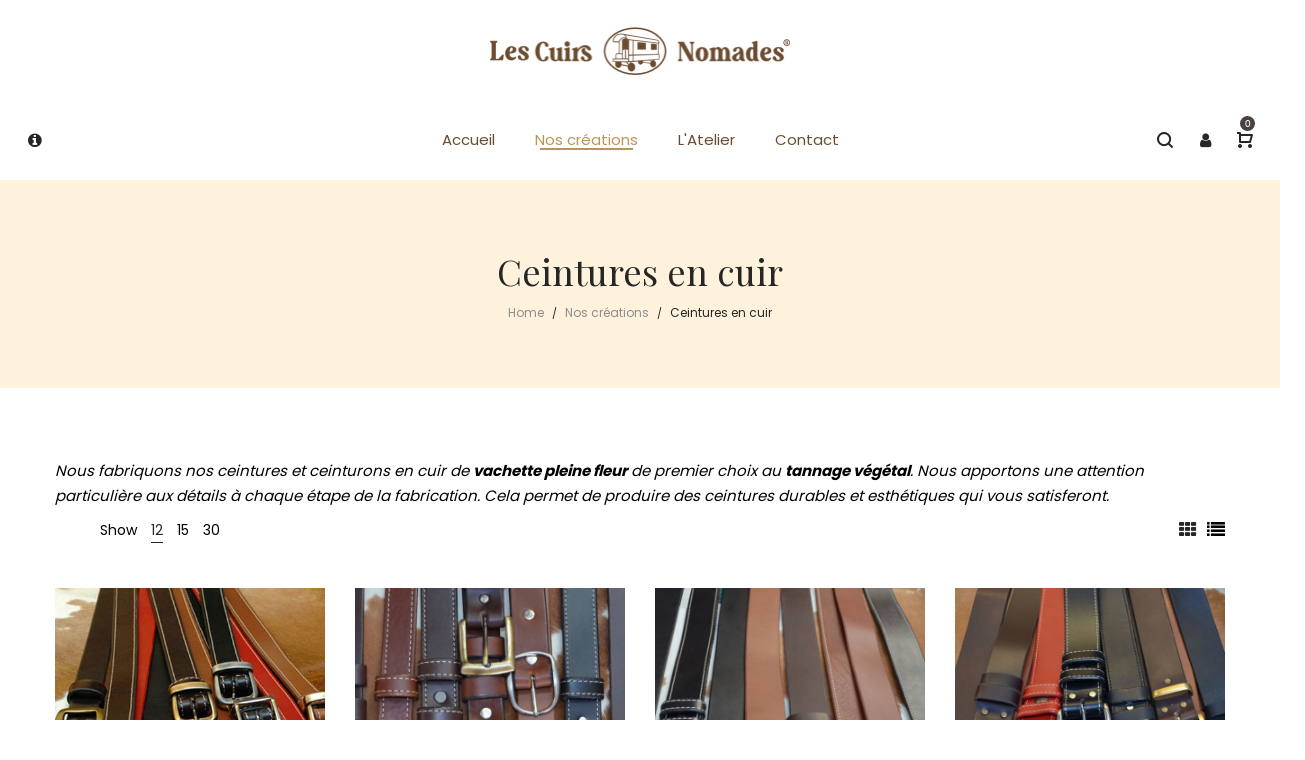

--- FILE ---
content_type: text/html; charset=UTF-8
request_url: https://lescuirsnomades.fr/categorie-produit/ceintures-en-cuir-tannage-vegetal/?orderby=rating
body_size: 17605
content:
<!DOCTYPE html>
<html lang="fr-FR">
<head>
    <meta charset="UTF-8">
    <!--[if IE]>
    <meta http-equiv="X-UA-Compatible" content="IE=edge,chrome=1">
    <![endif]-->
    <meta name="viewport" content="width=device-width, initial-scale=1">
    <link rel="profile" href="http://gmpg.org/xfn/11">
    <link rel="pingback" href="https://lescuirsnomades.fr/xmlrpc.php">
    <meta name='robots' content='index, follow, max-image-preview:large, max-snippet:-1, max-video-preview:-1' />

	<!-- This site is optimized with the Yoast SEO plugin v26.7 - https://yoast.com/wordpress/plugins/seo/ -->
	<title>Ceintures en cuir - Les Cuirs Nomades | Artisans Maroquiniers</title>
	<meta name="description" content="Découvrez notre collection de ceintures en cuir de vachette au tannage végétal. Fin, coloré, ou classique, des bracelets pour tous les goûts." />
	<link rel="canonical" href="https://lescuirsnomades.fr/categorie-produit/ceintures-en-cuir-tannage-vegetal/" />
	<link rel="next" href="https://lescuirsnomades.fr/categorie-produit/ceintures-en-cuir-tannage-vegetal/page/2/" />
	<meta property="og:locale" content="fr_FR" />
	<meta property="og:type" content="article" />
	<meta property="og:title" content="Ceintures en cuir - Les Cuirs Nomades | Artisans Maroquiniers" />
	<meta property="og:description" content="Découvrez notre collection de ceintures en cuir de vachette au tannage végétal. Fin, coloré, ou classique, des bracelets pour tous les goûts." />
	<meta property="og:url" content="https://lescuirsnomades.fr/categorie-produit/ceintures-en-cuir-tannage-vegetal/" />
	<meta property="og:site_name" content="Les Cuirs Nomades | Artisans Maroquiniers" />
	<meta name="twitter:card" content="summary_large_image" />
	<script type="application/ld+json" class="yoast-schema-graph">{"@context":"https://schema.org","@graph":[{"@type":"CollectionPage","@id":"https://lescuirsnomades.fr/categorie-produit/ceintures-en-cuir-tannage-vegetal/","url":"https://lescuirsnomades.fr/categorie-produit/ceintures-en-cuir-tannage-vegetal/","name":"Ceintures en cuir - Les Cuirs Nomades | Artisans Maroquiniers","isPartOf":{"@id":"https://lescuirsnomades.fr/#website"},"primaryImageOfPage":{"@id":"https://lescuirsnomades.fr/categorie-produit/ceintures-en-cuir-tannage-vegetal/#primaryimage"},"image":{"@id":"https://lescuirsnomades.fr/categorie-produit/ceintures-en-cuir-tannage-vegetal/#primaryimage"},"thumbnailUrl":"https://lescuirsnomades.fr/wp-content/uploads/2020/07/Ceinture-cuir-largeur-45cm-22Boucle-Style-Militaire22-03.jpg","description":"Découvrez notre collection de ceintures en cuir de vachette au tannage végétal. Fin, coloré, ou classique, des bracelets pour tous les goûts.","breadcrumb":{"@id":"https://lescuirsnomades.fr/categorie-produit/ceintures-en-cuir-tannage-vegetal/#breadcrumb"},"inLanguage":"fr-FR"},{"@type":"ImageObject","inLanguage":"fr-FR","@id":"https://lescuirsnomades.fr/categorie-produit/ceintures-en-cuir-tannage-vegetal/#primaryimage","url":"https://lescuirsnomades.fr/wp-content/uploads/2020/07/Ceinture-cuir-largeur-45cm-22Boucle-Style-Militaire22-03.jpg","contentUrl":"https://lescuirsnomades.fr/wp-content/uploads/2020/07/Ceinture-cuir-largeur-45cm-22Boucle-Style-Militaire22-03.jpg","width":1000,"height":1000},{"@type":"BreadcrumbList","@id":"https://lescuirsnomades.fr/categorie-produit/ceintures-en-cuir-tannage-vegetal/#breadcrumb","itemListElement":[{"@type":"ListItem","position":1,"name":"Accueil","item":"https://lescuirsnomades.fr/"},{"@type":"ListItem","position":2,"name":"Ceintures en cuir"}]},{"@type":"WebSite","@id":"https://lescuirsnomades.fr/#website","url":"https://lescuirsnomades.fr/","name":"Les Cuirs Nomades | Artisans Maroquiniers","description":"Nos ceintures en cuir, nos ceinturons, nos bracelets de force, nos blagues à tabac en cuir ainsi que l&#039;ensemble des autres articles sont des créations originales.","publisher":{"@id":"https://lescuirsnomades.fr/#organization"},"potentialAction":[{"@type":"SearchAction","target":{"@type":"EntryPoint","urlTemplate":"https://lescuirsnomades.fr/?s={search_term_string}"},"query-input":{"@type":"PropertyValueSpecification","valueRequired":true,"valueName":"search_term_string"}}],"inLanguage":"fr-FR"},{"@type":"Organization","@id":"https://lescuirsnomades.fr/#organization","name":"Les Cuirs Nomades","url":"https://lescuirsnomades.fr/","logo":{"@type":"ImageObject","inLanguage":"fr-FR","@id":"https://lescuirsnomades.fr/#/schema/logo/image/","url":"https://lescuirsnomades.fr/wp-content/uploads/2020/08/logo_pour_ico_72-1.png","contentUrl":"https://lescuirsnomades.fr/wp-content/uploads/2020/08/logo_pour_ico_72-1.png","width":72,"height":72,"caption":"Les Cuirs Nomades"},"image":{"@id":"https://lescuirsnomades.fr/#/schema/logo/image/"},"sameAs":["https://www.facebook.com/lescuirsnomades","https://www.instagram.com/lescuirsnomades/?hl=fr"]}]}</script>
	<!-- / Yoast SEO plugin. -->


<link rel='dns-prefetch' href='//fonts.googleapis.com' />
<link rel="alternate" type="application/rss+xml" title="Les Cuirs Nomades | Artisans Maroquiniers &raquo; Flux" href="https://lescuirsnomades.fr/feed/" />
<link rel="alternate" type="application/rss+xml" title="Les Cuirs Nomades | Artisans Maroquiniers &raquo; Flux des commentaires" href="https://lescuirsnomades.fr/comments/feed/" />
<link rel="alternate" type="application/rss+xml" title="Flux pour Les Cuirs Nomades | Artisans Maroquiniers &raquo; Ceintures en cuir Catégorie" href="https://lescuirsnomades.fr/categorie-produit/ceintures-en-cuir-tannage-vegetal/feed/" />
<style id='wp-img-auto-sizes-contain-inline-css' type='text/css'>
img:is([sizes=auto i],[sizes^="auto," i]){contain-intrinsic-size:3000px 1500px}
/*# sourceURL=wp-img-auto-sizes-contain-inline-css */
</style>
<style id='wp-block-library-inline-css' type='text/css'>
:root{--wp-block-synced-color:#7a00df;--wp-block-synced-color--rgb:122,0,223;--wp-bound-block-color:var(--wp-block-synced-color);--wp-editor-canvas-background:#ddd;--wp-admin-theme-color:#007cba;--wp-admin-theme-color--rgb:0,124,186;--wp-admin-theme-color-darker-10:#006ba1;--wp-admin-theme-color-darker-10--rgb:0,107,160.5;--wp-admin-theme-color-darker-20:#005a87;--wp-admin-theme-color-darker-20--rgb:0,90,135;--wp-admin-border-width-focus:2px}@media (min-resolution:192dpi){:root{--wp-admin-border-width-focus:1.5px}}.wp-element-button{cursor:pointer}:root .has-very-light-gray-background-color{background-color:#eee}:root .has-very-dark-gray-background-color{background-color:#313131}:root .has-very-light-gray-color{color:#eee}:root .has-very-dark-gray-color{color:#313131}:root .has-vivid-green-cyan-to-vivid-cyan-blue-gradient-background{background:linear-gradient(135deg,#00d084,#0693e3)}:root .has-purple-crush-gradient-background{background:linear-gradient(135deg,#34e2e4,#4721fb 50%,#ab1dfe)}:root .has-hazy-dawn-gradient-background{background:linear-gradient(135deg,#faaca8,#dad0ec)}:root .has-subdued-olive-gradient-background{background:linear-gradient(135deg,#fafae1,#67a671)}:root .has-atomic-cream-gradient-background{background:linear-gradient(135deg,#fdd79a,#004a59)}:root .has-nightshade-gradient-background{background:linear-gradient(135deg,#330968,#31cdcf)}:root .has-midnight-gradient-background{background:linear-gradient(135deg,#020381,#2874fc)}:root{--wp--preset--font-size--normal:16px;--wp--preset--font-size--huge:42px}.has-regular-font-size{font-size:1em}.has-larger-font-size{font-size:2.625em}.has-normal-font-size{font-size:var(--wp--preset--font-size--normal)}.has-huge-font-size{font-size:var(--wp--preset--font-size--huge)}.has-text-align-center{text-align:center}.has-text-align-left{text-align:left}.has-text-align-right{text-align:right}.has-fit-text{white-space:nowrap!important}#end-resizable-editor-section{display:none}.aligncenter{clear:both}.items-justified-left{justify-content:flex-start}.items-justified-center{justify-content:center}.items-justified-right{justify-content:flex-end}.items-justified-space-between{justify-content:space-between}.screen-reader-text{border:0;clip-path:inset(50%);height:1px;margin:-1px;overflow:hidden;padding:0;position:absolute;width:1px;word-wrap:normal!important}.screen-reader-text:focus{background-color:#ddd;clip-path:none;color:#444;display:block;font-size:1em;height:auto;left:5px;line-height:normal;padding:15px 23px 14px;text-decoration:none;top:5px;width:auto;z-index:100000}html :where(.has-border-color){border-style:solid}html :where([style*=border-top-color]){border-top-style:solid}html :where([style*=border-right-color]){border-right-style:solid}html :where([style*=border-bottom-color]){border-bottom-style:solid}html :where([style*=border-left-color]){border-left-style:solid}html :where([style*=border-width]){border-style:solid}html :where([style*=border-top-width]){border-top-style:solid}html :where([style*=border-right-width]){border-right-style:solid}html :where([style*=border-bottom-width]){border-bottom-style:solid}html :where([style*=border-left-width]){border-left-style:solid}html :where(img[class*=wp-image-]){height:auto;max-width:100%}:where(figure){margin:0 0 1em}html :where(.is-position-sticky){--wp-admin--admin-bar--position-offset:var(--wp-admin--admin-bar--height,0px)}@media screen and (max-width:600px){html :where(.is-position-sticky){--wp-admin--admin-bar--position-offset:0px}}

/*# sourceURL=wp-block-library-inline-css */
</style><style id='global-styles-inline-css' type='text/css'>
:root{--wp--preset--aspect-ratio--square: 1;--wp--preset--aspect-ratio--4-3: 4/3;--wp--preset--aspect-ratio--3-4: 3/4;--wp--preset--aspect-ratio--3-2: 3/2;--wp--preset--aspect-ratio--2-3: 2/3;--wp--preset--aspect-ratio--16-9: 16/9;--wp--preset--aspect-ratio--9-16: 9/16;--wp--preset--color--black: #000000;--wp--preset--color--cyan-bluish-gray: #abb8c3;--wp--preset--color--white: #ffffff;--wp--preset--color--pale-pink: #f78da7;--wp--preset--color--vivid-red: #cf2e2e;--wp--preset--color--luminous-vivid-orange: #ff6900;--wp--preset--color--luminous-vivid-amber: #fcb900;--wp--preset--color--light-green-cyan: #7bdcb5;--wp--preset--color--vivid-green-cyan: #00d084;--wp--preset--color--pale-cyan-blue: #8ed1fc;--wp--preset--color--vivid-cyan-blue: #0693e3;--wp--preset--color--vivid-purple: #9b51e0;--wp--preset--gradient--vivid-cyan-blue-to-vivid-purple: linear-gradient(135deg,rgb(6,147,227) 0%,rgb(155,81,224) 100%);--wp--preset--gradient--light-green-cyan-to-vivid-green-cyan: linear-gradient(135deg,rgb(122,220,180) 0%,rgb(0,208,130) 100%);--wp--preset--gradient--luminous-vivid-amber-to-luminous-vivid-orange: linear-gradient(135deg,rgb(252,185,0) 0%,rgb(255,105,0) 100%);--wp--preset--gradient--luminous-vivid-orange-to-vivid-red: linear-gradient(135deg,rgb(255,105,0) 0%,rgb(207,46,46) 100%);--wp--preset--gradient--very-light-gray-to-cyan-bluish-gray: linear-gradient(135deg,rgb(238,238,238) 0%,rgb(169,184,195) 100%);--wp--preset--gradient--cool-to-warm-spectrum: linear-gradient(135deg,rgb(74,234,220) 0%,rgb(151,120,209) 20%,rgb(207,42,186) 40%,rgb(238,44,130) 60%,rgb(251,105,98) 80%,rgb(254,248,76) 100%);--wp--preset--gradient--blush-light-purple: linear-gradient(135deg,rgb(255,206,236) 0%,rgb(152,150,240) 100%);--wp--preset--gradient--blush-bordeaux: linear-gradient(135deg,rgb(254,205,165) 0%,rgb(254,45,45) 50%,rgb(107,0,62) 100%);--wp--preset--gradient--luminous-dusk: linear-gradient(135deg,rgb(255,203,112) 0%,rgb(199,81,192) 50%,rgb(65,88,208) 100%);--wp--preset--gradient--pale-ocean: linear-gradient(135deg,rgb(255,245,203) 0%,rgb(182,227,212) 50%,rgb(51,167,181) 100%);--wp--preset--gradient--electric-grass: linear-gradient(135deg,rgb(202,248,128) 0%,rgb(113,206,126) 100%);--wp--preset--gradient--midnight: linear-gradient(135deg,rgb(2,3,129) 0%,rgb(40,116,252) 100%);--wp--preset--font-size--small: 13px;--wp--preset--font-size--medium: 20px;--wp--preset--font-size--large: 36px;--wp--preset--font-size--x-large: 42px;--wp--preset--spacing--20: 0.44rem;--wp--preset--spacing--30: 0.67rem;--wp--preset--spacing--40: 1rem;--wp--preset--spacing--50: 1.5rem;--wp--preset--spacing--60: 2.25rem;--wp--preset--spacing--70: 3.38rem;--wp--preset--spacing--80: 5.06rem;--wp--preset--shadow--natural: 6px 6px 9px rgba(0, 0, 0, 0.2);--wp--preset--shadow--deep: 12px 12px 50px rgba(0, 0, 0, 0.4);--wp--preset--shadow--sharp: 6px 6px 0px rgba(0, 0, 0, 0.2);--wp--preset--shadow--outlined: 6px 6px 0px -3px rgb(255, 255, 255), 6px 6px rgb(0, 0, 0);--wp--preset--shadow--crisp: 6px 6px 0px rgb(0, 0, 0);}:where(.is-layout-flex){gap: 0.5em;}:where(.is-layout-grid){gap: 0.5em;}body .is-layout-flex{display: flex;}.is-layout-flex{flex-wrap: wrap;align-items: center;}.is-layout-flex > :is(*, div){margin: 0;}body .is-layout-grid{display: grid;}.is-layout-grid > :is(*, div){margin: 0;}:where(.wp-block-columns.is-layout-flex){gap: 2em;}:where(.wp-block-columns.is-layout-grid){gap: 2em;}:where(.wp-block-post-template.is-layout-flex){gap: 1.25em;}:where(.wp-block-post-template.is-layout-grid){gap: 1.25em;}.has-black-color{color: var(--wp--preset--color--black) !important;}.has-cyan-bluish-gray-color{color: var(--wp--preset--color--cyan-bluish-gray) !important;}.has-white-color{color: var(--wp--preset--color--white) !important;}.has-pale-pink-color{color: var(--wp--preset--color--pale-pink) !important;}.has-vivid-red-color{color: var(--wp--preset--color--vivid-red) !important;}.has-luminous-vivid-orange-color{color: var(--wp--preset--color--luminous-vivid-orange) !important;}.has-luminous-vivid-amber-color{color: var(--wp--preset--color--luminous-vivid-amber) !important;}.has-light-green-cyan-color{color: var(--wp--preset--color--light-green-cyan) !important;}.has-vivid-green-cyan-color{color: var(--wp--preset--color--vivid-green-cyan) !important;}.has-pale-cyan-blue-color{color: var(--wp--preset--color--pale-cyan-blue) !important;}.has-vivid-cyan-blue-color{color: var(--wp--preset--color--vivid-cyan-blue) !important;}.has-vivid-purple-color{color: var(--wp--preset--color--vivid-purple) !important;}.has-black-background-color{background-color: var(--wp--preset--color--black) !important;}.has-cyan-bluish-gray-background-color{background-color: var(--wp--preset--color--cyan-bluish-gray) !important;}.has-white-background-color{background-color: var(--wp--preset--color--white) !important;}.has-pale-pink-background-color{background-color: var(--wp--preset--color--pale-pink) !important;}.has-vivid-red-background-color{background-color: var(--wp--preset--color--vivid-red) !important;}.has-luminous-vivid-orange-background-color{background-color: var(--wp--preset--color--luminous-vivid-orange) !important;}.has-luminous-vivid-amber-background-color{background-color: var(--wp--preset--color--luminous-vivid-amber) !important;}.has-light-green-cyan-background-color{background-color: var(--wp--preset--color--light-green-cyan) !important;}.has-vivid-green-cyan-background-color{background-color: var(--wp--preset--color--vivid-green-cyan) !important;}.has-pale-cyan-blue-background-color{background-color: var(--wp--preset--color--pale-cyan-blue) !important;}.has-vivid-cyan-blue-background-color{background-color: var(--wp--preset--color--vivid-cyan-blue) !important;}.has-vivid-purple-background-color{background-color: var(--wp--preset--color--vivid-purple) !important;}.has-black-border-color{border-color: var(--wp--preset--color--black) !important;}.has-cyan-bluish-gray-border-color{border-color: var(--wp--preset--color--cyan-bluish-gray) !important;}.has-white-border-color{border-color: var(--wp--preset--color--white) !important;}.has-pale-pink-border-color{border-color: var(--wp--preset--color--pale-pink) !important;}.has-vivid-red-border-color{border-color: var(--wp--preset--color--vivid-red) !important;}.has-luminous-vivid-orange-border-color{border-color: var(--wp--preset--color--luminous-vivid-orange) !important;}.has-luminous-vivid-amber-border-color{border-color: var(--wp--preset--color--luminous-vivid-amber) !important;}.has-light-green-cyan-border-color{border-color: var(--wp--preset--color--light-green-cyan) !important;}.has-vivid-green-cyan-border-color{border-color: var(--wp--preset--color--vivid-green-cyan) !important;}.has-pale-cyan-blue-border-color{border-color: var(--wp--preset--color--pale-cyan-blue) !important;}.has-vivid-cyan-blue-border-color{border-color: var(--wp--preset--color--vivid-cyan-blue) !important;}.has-vivid-purple-border-color{border-color: var(--wp--preset--color--vivid-purple) !important;}.has-vivid-cyan-blue-to-vivid-purple-gradient-background{background: var(--wp--preset--gradient--vivid-cyan-blue-to-vivid-purple) !important;}.has-light-green-cyan-to-vivid-green-cyan-gradient-background{background: var(--wp--preset--gradient--light-green-cyan-to-vivid-green-cyan) !important;}.has-luminous-vivid-amber-to-luminous-vivid-orange-gradient-background{background: var(--wp--preset--gradient--luminous-vivid-amber-to-luminous-vivid-orange) !important;}.has-luminous-vivid-orange-to-vivid-red-gradient-background{background: var(--wp--preset--gradient--luminous-vivid-orange-to-vivid-red) !important;}.has-very-light-gray-to-cyan-bluish-gray-gradient-background{background: var(--wp--preset--gradient--very-light-gray-to-cyan-bluish-gray) !important;}.has-cool-to-warm-spectrum-gradient-background{background: var(--wp--preset--gradient--cool-to-warm-spectrum) !important;}.has-blush-light-purple-gradient-background{background: var(--wp--preset--gradient--blush-light-purple) !important;}.has-blush-bordeaux-gradient-background{background: var(--wp--preset--gradient--blush-bordeaux) !important;}.has-luminous-dusk-gradient-background{background: var(--wp--preset--gradient--luminous-dusk) !important;}.has-pale-ocean-gradient-background{background: var(--wp--preset--gradient--pale-ocean) !important;}.has-electric-grass-gradient-background{background: var(--wp--preset--gradient--electric-grass) !important;}.has-midnight-gradient-background{background: var(--wp--preset--gradient--midnight) !important;}.has-small-font-size{font-size: var(--wp--preset--font-size--small) !important;}.has-medium-font-size{font-size: var(--wp--preset--font-size--medium) !important;}.has-large-font-size{font-size: var(--wp--preset--font-size--large) !important;}.has-x-large-font-size{font-size: var(--wp--preset--font-size--x-large) !important;}
/*# sourceURL=global-styles-inline-css */
</style>

<style id='classic-theme-styles-inline-css' type='text/css'>
/*! This file is auto-generated */
.wp-block-button__link{color:#fff;background-color:#32373c;border-radius:9999px;box-shadow:none;text-decoration:none;padding:calc(.667em + 2px) calc(1.333em + 2px);font-size:1.125em}.wp-block-file__button{background:#32373c;color:#fff;text-decoration:none}
/*# sourceURL=/wp-includes/css/classic-themes.min.css */
</style>
<style id='woocommerce-inline-inline-css' type='text/css'>
.woocommerce form .form-row .required { visibility: visible; }
/*# sourceURL=woocommerce-inline-inline-css */
</style>
<link rel='stylesheet' id='wpo_min-header-0-css' href='https://lescuirsnomades.fr/wp-content/cache/wpo-minify/1766501371/assets/wpo-minify-header-95d35fc4.min.css'  media='all' />
<script defer type="text/javascript" src="https://lescuirsnomades.fr/wp-content/cache/wpo-minify/1766501371/assets/wpo-minify-header-7c490e5c.min.js" id="wpo_min-header-0-js"></script>
<script type="text/javascript" id="wpo_min-header-1-js-extra">
/* <![CDATA[ */
var wc_add_to_cart_params = {"ajax_url":"/wp-admin/admin-ajax.php","wc_ajax_url":"/?wc-ajax=%%endpoint%%","i18n_view_cart":"Voir le panier","cart_url":"https://lescuirsnomades.fr/panier/","is_cart":"","cart_redirect_after_add":"no"};
var woocommerce_params = {"ajax_url":"/wp-admin/admin-ajax.php","wc_ajax_url":"/?wc-ajax=%%endpoint%%","i18n_password_show":"Afficher le mot de passe","i18n_password_hide":"Masquer le mot de passe"};
//# sourceURL=wpo_min-header-1-js-extra
/* ]]> */
</script>
<script type="text/javascript" src="https://lescuirsnomades.fr/wp-content/cache/wpo-minify/1766501371/assets/wpo-minify-header-eaa83722.min.js" id="wpo_min-header-1-js" defer="defer" data-wp-strategy="defer"></script>
<script type="text/javascript" id="wpo_min-header-2-js-extra">
/* <![CDATA[ */
var sibErrMsg = {"invalidMail":"Veuillez entrer une adresse e-mail valide.","requiredField":"Veuillez compl\u00e9ter les champs obligatoires.","invalidDateFormat":"Veuillez entrer une date valide.","invalidSMSFormat":"Veuillez entrer une num\u00e9ro de t\u00e9l\u00e9phone valide."};
var ajax_sib_front_object = {"ajax_url":"https://lescuirsnomades.fr/wp-admin/admin-ajax.php","ajax_nonce":"fa69065a95","flag_url":"https://lescuirsnomades.fr/wp-content/plugins/mailin/img/flags/"};
//# sourceURL=wpo_min-header-2-js-extra
/* ]]> */
</script>
<script defer type="text/javascript" src="https://lescuirsnomades.fr/wp-content/cache/wpo-minify/1766501371/assets/wpo-minify-header-9a380948.min.js" id="wpo_min-header-2-js"></script>
<link rel="https://api.w.org/" href="https://lescuirsnomades.fr/wp-json/" /><link rel="alternate" title="JSON" type="application/json" href="https://lescuirsnomades.fr/wp-json/wp/v2/product_cat/197" /><link rel="EditURI" type="application/rsd+xml" title="RSD" href="https://lescuirsnomades.fr/xmlrpc.php?rsd" />
<meta name="generator" content="WordPress 6.9" />
<meta name="generator" content="WooCommerce 10.4.3" />
<link rel="apple-touch-icon" sizes="72x72" href="https://lescuirsnomades.fr/wp-content/uploads/2020/08/logo_pour_ico_72-1.png"/><link  rel="shortcut icon" type="image/png" sizes="16x16" href="https://lescuirsnomades.fr/wp-content/uploads/2020/08/logo_pour_ico_72-1.png"/>	<noscript><style>.woocommerce-product-gallery{ opacity: 1 !important; }</style></noscript>
	<style type="text/css">.recentcomments a{display:inline !important;padding:0 !important;margin:0 !important;}</style><script type="text/javascript" src="https://cdn.by.wonderpush.com/sdk/1.1/wonderpush-loader.min.js" async></script>
<script type="text/javascript">
  window.WonderPush = window.WonderPush || [];
  window.WonderPush.push(['init', {"customDomain":"https:\/\/lescuirsnomades.fr\/wp-content\/plugins\/mailin\/","serviceWorkerUrl":"wonderpush-worker-loader.min.js?webKey=c8c31e9ab9ee1df77264eed040d405f6472722db6be1a6537804919908ddcb51","frameUrl":"wonderpush.min.html","webKey":"c8c31e9ab9ee1df77264eed040d405f6472722db6be1a6537804919908ddcb51"}]);
</script><meta name="generator" content="Powered by WPBakery Page Builder - drag and drop page builder for WordPress."/>
<style id="veera-extra-custom-css">.ytp-chrome-top.ytp-show-cards-title {
    display: none !important;
}

.b-title2.bitmap-30off {
    background-image: url(//veera.la-studioweb.com/wp-content/uploads/2018/07/30-off.png);
    background-size: contain;
    background-repeat: no-repeat;
    background-position: center;
    font-size: 0;
    padding-bottom: 24%;
}
.section-page-header .page-title {
    font-weight: normal;
}
.la-breadcrumbs {
    font-size: 12px;
}
body.error404 {
    background-image: url(//veera.la-studioweb.com/wp-content/uploads/2018/07/404-bg.jpg);
    background-size: cover;
    background-position: center top;
}
.error404 #colophon {
    display: none;
}
.customerdefine-404-content {
    font-size: 14px;
    color: #262626;
}
.customerdefine-404-content h1 {
    font-size: 150px;
    font-weight: 300;
    line-height: 1;
}
.customerdefine-404-content h3 {
    font-weight: normal;
}
.customerdefine-404-content .btn-wrapper {
    margin-top: 20px;
}
.footer-bottom .footer-bottom-inner {
    border-top: 1px solid #DEDEDE;
}
#rev_slider_1_1 .larev-dot.tp-bullets {
    left: 85% !important;
}
@media(max-width: 800px){
	#rev_slider_1_1 .larev-dot.tp-bullets {
			left: 130% !important;
			top: 110% !important;
	}
}
.enable-header-fullwidth:not(.body-boxed) .site-header-top > .container{
    width: 1200px;
}
.site-header-top{
    font-size: 1em;
    padding: 0;
}
.site-header-top.use-custom-html .vc_message_box {
    background: none;
    border: none;
    color: #fff;
    text-transform: uppercase;
    text-align: center;
    margin: 0;
    letter-spacing: 3px;
    font-weight: 300;
    padding: 20px 0;
}
.site-header-top.use-custom-html .vc_message_box .vc_message_box-icon{
    display: none;
}
.site-header-top.use-custom-html .vc_message_box a {
    font-weight: bold;
}
.site-main-nav .main-menu > li > a{
    font-weight: 400;
}

.site-footer .widget .widget-title{
    font-size: 14px;
}
@media(min-width: 992px){
    .la-footer-3col444 .footer-column-inner {
        max-width: 100%;
        margin: 0 auto;
        width: 270px;
    }
    .la-footer-3col444 .footer-column-1 .footer-column-inner{
        float: left;
    }
    .la-footer-3col444 .footer-column-3 .footer-column-inner{
        float: right;
    }
}
</style><script>try{  }catch (ex){}</script>		<style type="text/css" id="wp-custom-css">
			.woocommerce-Price-amount {
	font-size : 18px;
	color : black;
	font-weight : 500;
}

.site-header-top.use-custom-html .vc_message_box {
	padding : 10px 0px;
}

body {
	color : black;
}

.product--summary .single_add_to_cart_button:hover {
	background-color : #BB9457;
}

#shipping_method li input[type='radio'] {
	margin-right : 10px;
}

.woocommerce #order_review_heading, .woocommerce #order_review {
	width : 50%;
}

#shipping_method li {
	margin-left : 20px;
}

.woocommerce-cart .not-active-fullpage > .woocommerce .cart-collaterals {
	min-width : 425px;
}

.woocommerce-cart .not-active-fullpage > .woocommerce .cart-collaterals .shop_table .cart-subtotal th, .woocommerce-cart .not-active-fullpage > .woocommerce .cart-collaterals .shop_table .cart-subtotal td {
	min-width : 100px;
}

.shop_table.woocommerce-cart-form__contents td {
	padding-right : 20px;
}

.wc-toolbar-container .btn-advanced-shop-filter {
	display : none;
}

table.woocommerce-checkout-review-order-table .shipping td {
	min-width : 260px;
}

a.woocommerce-button.button {
	padding-right : 10px;
}

.form-row.form-row-wide.mailchimp-newsletter {
	margin-top : 25px;
}

.grecaptcha-badge { visibility: hidden; }

#mailjet_woo_subscribe_ok_field{
	margin-top: 20px;
	font-weight: 600;
}

.woocommerce-store-notice, p.demo_store{
	background-color: #000;
	border: solid;
	border-color: red;
}

.vc_message_box .close-button{
	display: none;
}

@media (max-width:629px) {
  #popup_image {
    display: none;
  }
}

.vc_column-inner.vc_custom_1669285763526 {
    margin-right: 50px;
}		</style>
		<noscript><style> .wpb_animate_when_almost_visible { opacity: 1; }</style></noscript><link rel='stylesheet' id='wpo_min-footer-0-css' href='https://lescuirsnomades.fr/wp-content/cache/wpo-minify/1766501371/assets/wpo-minify-footer-17ac1095.min.css'  media='all' />
</head>

<body class="archive tax-product_cat term-ceintures-en-cuir-tannage-vegetal term-197 wp-theme-veera wp-child-theme-veera-child theme-veera woocommerce woocommerce-page woocommerce-no-js veera-body lastudio-veera header-v11 header-mb-v1 footer-v3col444 body-col-1c page-title-v1 enable-header-sticky header-sticky-type-auto enable-header-fullwidth site-loading wpb-js-composer js-comp-ver-6.6.0 vc_responsive">

<div class="la-image-loading"><div class="content"><div class="la-loader spinner2"><div class="dot1"></div><div class="dot2"></div><div class="bounce1"></div><div class="bounce2"></div><div class="bounce3"></div><div class="cube1"></div><div class="cube2"></div><div class="cube3"></div><div class="cube4"></div></div></div></div>
<div id="page" class="site">
    <div class="site-inner"><header id="masthead" class="site-header">
            <div class="site-header-outer">
        <div class="site-header-inner">
            <div class="container">
                <div class="header-main-top clearfix">
                    <div class="header-component-outer">
                        <div class="site-branding">
                            <a href="https://lescuirsnomades.fr/" rel="home">
                                <figure class="logo--normal"><img src="https://lescuirsnomades.fr/wp-content/uploads/2020/07/Logo-cuirs-nomades-revisite-1.png" alt="Les Cuirs Nomades | Artisans Maroquiniers"/></figure>
                                <figure class="logo--transparency"><img src="https://lescuirsnomades.fr/wp-content/uploads/2020/07/Logo-cuirs-nomades-revisite-1.png" alt="Les Cuirs Nomades | Artisans Maroquiniers"/></figure>
                            </a>
                        </div>
                    </div>
                </div>
                <div class="header-main clearfix">
                    <div class="header-component-outer header-left">
                        <div class="header-component-inner clearfix">
                            <div class="header_component header_component--link la_compt_iem la_com_action--aside_header "><a rel="nofollow" class="component-target" href="javascript:;"><i class="fa fa-info-circle"></i></a></div>                        </div>
                    </div>
                    <div class="header-component-outer header-middle">
                        <div class="header-component-inner clearfix">
                            <nav class="site-main-nav clearfix" data-container="#masthead .header-main">
                                <ul id="menu-primary-navigation" class="main-menu mega-menu"><li  class="menu-item menu-item-type-custom menu-item-object-custom menu-item-home mm-item mm-popup-wide mm-popup-column-3 mm-popup-max-width mm-item-level-0 menu-item-133"><a href="https://lescuirsnomades.fr/"><span class="mm-text">Accueil</span></a></li>
<li  class="menu-item menu-item-type-custom menu-item-object-custom current-menu-ancestor current-menu-parent menu-item-has-children mm-item mm-item-has-sub active mm-popup-wide mm-popup-column-6 mm-item-level-0 menu-item-556"><a href="https://lescuirsnomades.fr/nos-creations"><span class="mm-text">Nos créations</span></a>
<div class="popup"><div class="inner"  style="background-repeat: repeat;background-position: left top;"><ul class="sub-menu">
	<li class="menu-item menu-item-type-taxonomy menu-item-object-product_cat menu-item-has-children mm-item mm-item-has-sub mm-item-level-1 submenu-position-right menu-item-1181" data-column="1"><a href="https://lescuirsnomades.fr/categorie-produit/bracelets-de-force-cuir/"><span class="mm-text">Bracelets de force cuir</span></a>
	<ul class="sub-menu" style="background-repeat: repeat;background-position: left top;">
		<li  class="menu-item menu-item-type-taxonomy menu-item-object-product_cat mm-item mm-item-level-2 menu-item-1185"><a href="https://lescuirsnomades.fr/categorie-produit/bracelets-de-force-cuir/bracelets-en-cuir/"><span class="mm-text">Bracelets en Cuir</span></a></li>
		<li  class="menu-item menu-item-type-taxonomy menu-item-object-product_cat mm-item mm-item-level-2 menu-item-1183"><a href="https://lescuirsnomades.fr/categorie-produit/bracelets-de-force-cuir/bracelet-de-force-a-brides/"><span class="mm-text">Bracelets de force à brides</span></a></li>
		<li  class="menu-item menu-item-type-taxonomy menu-item-object-product_cat mm-item mm-item-level-2 menu-item-1184"><a href="https://lescuirsnomades.fr/categorie-produit/bracelets-de-force-cuir/bracelets-avec-cuir-exotique/"><span class="mm-text">Bracelets avec cuir exotique</span></a></li>
		<li  class="menu-item menu-item-type-taxonomy menu-item-object-product_cat mm-item mm-item-level-2 menu-item-1207"><a href="https://lescuirsnomades.fr/categorie-produit/bracelets-de-force-cuir/bracelets-de-cuir-femme/"><span class="mm-text">Bracelets de cuir femme</span></a></li>
	</ul>
</li>
	<li class="menu-item menu-item-type-taxonomy menu-item-object-product_cat current-menu-item menu-item-has-children mm-item mm-item-has-sub active mm-item-level-1 submenu-position-right menu-item-5252" data-column="1"><a href="https://lescuirsnomades.fr/categorie-produit/ceintures-en-cuir-tannage-vegetal/"><span class="mm-text">Ceintures en cuir</span></a>
	<ul class="sub-menu" style="background-repeat: repeat;background-position: left top;">
		<li  class="menu-item menu-item-type-taxonomy menu-item-object-product_cat mm-item mm-item-level-2 menu-item-5253"><a href="https://lescuirsnomades.fr/categorie-produit/ceintures-en-cuir-tannage-vegetal/ceinture-largeur-25-cm/"><span class="mm-text">Ceintures largeur 2,5 cm</span></a></li>
		<li  class="menu-item menu-item-type-taxonomy menu-item-object-product_cat mm-item mm-item-level-2 menu-item-12015"><a href="https://lescuirsnomades.fr/categorie-produit/ceintures-en-cuir-tannage-vegetal/ceintures-largeur-3-cm/"><span class="mm-text">Ceintures largeur 3 cm</span></a></li>
		<li  class="menu-item menu-item-type-taxonomy menu-item-object-product_cat mm-item mm-item-level-2 menu-item-12034"><a href="https://lescuirsnomades.fr/categorie-produit/ceintures-en-cuir-tannage-vegetal/ceintures-largeur-35-cm/"><span class="mm-text">Ceintures Largeur 3,5 cm</span></a></li>
		<li  class="menu-item menu-item-type-taxonomy menu-item-object-product_cat mm-item mm-item-level-2 menu-item-5254"><a href="https://lescuirsnomades.fr/categorie-produit/ceintures-en-cuir-tannage-vegetal/ceinture-largeur-4-cm/"><span class="mm-text">Ceintures largeur 4 cm</span></a></li>
		<li  class="menu-item menu-item-type-taxonomy menu-item-object-product_cat mm-item mm-item-level-2 menu-item-5255"><a href="https://lescuirsnomades.fr/categorie-produit/ceintures-en-cuir-tannage-vegetal/ceinturons-45-cm-5-cm-et-6-cm/"><span class="mm-text">Ceinturons 4,5cm, 5cm, 6cm</span></a></li>
		<li  class="menu-item menu-item-type-taxonomy menu-item-object-product_cat mm-item mm-item-level-2 menu-item-5256"><a href="https://lescuirsnomades.fr/categorie-produit/ceintures-en-cuir-tannage-vegetal/ceintures-cuir-femme/"><span class="mm-text">Ceintures Femmes</span></a></li>
		<li  class="menu-item menu-item-type-taxonomy menu-item-object-product_cat mm-item mm-item-level-2 menu-item-5257"><a href="https://lescuirsnomades.fr/categorie-produit/ceintures-en-cuir-tannage-vegetal/ceintures-mexicaines/"><span class="mm-text">Ceintures Mexicaines</span></a></li>
		<li  class="menu-item menu-item-type-taxonomy menu-item-object-product_cat mm-item mm-item-level-2 menu-item-5258"><a href="https://lescuirsnomades.fr/categorie-produit/ceintures-en-cuir-tannage-vegetal/ceintures-celtes-americaines/"><span class="mm-text">Ceintures Celtes &amp; Américaines</span></a></li>
		<li  class="menu-item menu-item-type-taxonomy menu-item-object-product_cat mm-item mm-item-level-2 menu-item-5259"><a href="https://lescuirsnomades.fr/categorie-produit/ceintures-en-cuir-tannage-vegetal/ceintures-anti-allergiques-et-voyages/"><span class="mm-text">Ceintures Anti-allergiques et voyages</span></a></li>
	</ul>
</li>
	<li class="menu-item menu-item-type-taxonomy menu-item-object-product_cat menu-item-has-children mm-item mm-item-has-sub mm-item-level-1 submenu-position-right menu-item-1195" data-column="1"><a href="https://lescuirsnomades.fr/categorie-produit/maroquinerie/"><span class="mm-text">Maroquinerie</span></a>
	<ul class="sub-menu" style="background-repeat: repeat;background-position: left top;">
		<li  class="menu-item menu-item-type-taxonomy menu-item-object-product_cat mm-item mm-item-level-2 menu-item-1197"><a href="https://lescuirsnomades.fr/categorie-produit/maroquinerie/porte-cartes/"><span class="mm-text">Porte Cartes</span></a></li>
		<li  class="menu-item menu-item-type-taxonomy menu-item-object-product_cat mm-item mm-item-level-2 menu-item-46216"><a href="https://lescuirsnomades.fr/categorie-produit/maroquinerie/porte-monnaies/"><span class="mm-text">Porte Monnaies</span></a></li>
		<li  class="menu-item menu-item-type-taxonomy menu-item-object-product_cat mm-item mm-item-level-2 menu-item-1196"><a href="https://lescuirsnomades.fr/categorie-produit/maroquinerie/blague-a-tabac/"><span class="mm-text">Blague à tabac</span></a></li>
		<li  class="menu-item menu-item-type-taxonomy menu-item-object-product_cat mm-item mm-item-level-2 menu-item-1198"><a href="https://lescuirsnomades.fr/categorie-produit/maroquinerie/porte-cles-en-cuir/"><span class="mm-text">Porte-clés</span></a></li>
		<li  class="menu-item menu-item-type-taxonomy menu-item-object-product_cat mm-item mm-item-level-2 menu-item-10979"><a href="https://lescuirsnomades.fr/categorie-produit/maroquinerie/trousses-en-cuir/"><span class="mm-text">Trousses en cuir</span></a></li>
	</ul>
</li>
	<li class="menu-item menu-item-type-taxonomy menu-item-object-product_cat menu-item-has-children mm-item mm-item-has-sub mm-item-level-1 submenu-position-right menu-item-1199" data-column="1"><a href="https://lescuirsnomades.fr/categorie-produit/sacoches-en-cuir/"><span class="mm-text">Sacoches</span></a>
	<ul class="sub-menu" style="background-repeat: repeat;background-position: left top;">
		<li  class="menu-item menu-item-type-taxonomy menu-item-object-product_cat mm-item mm-item-level-2 menu-item-1200"><a href="https://lescuirsnomades.fr/categorie-produit/sacoches-en-cuir/sacocheencuir/"><span class="mm-text">Sacoche en cuir</span></a></li>
		<li  class="menu-item menu-item-type-taxonomy menu-item-object-product_cat mm-item mm-item-level-2 menu-item-1201"><a href="https://lescuirsnomades.fr/categorie-produit/sacoches-en-cuir/sacochepourceinture/"><span class="mm-text">Sacoche pour ceinture</span></a></li>
	</ul>
</li>
	<li class="menu-item menu-item-type-taxonomy menu-item-object-product_cat menu-item-has-children mm-item mm-item-has-sub mm-item-level-1 submenu-position-right menu-item-1175" data-column="1"><a href="https://lescuirsnomades.fr/categorie-produit/etuis-et-bijoux-en-cuir/"><span class="mm-text">Étuis et Bijoux en cuir</span></a>
	<ul class="sub-menu" style="background-repeat: repeat;background-position: left top;">
		<li  class="menu-item menu-item-type-taxonomy menu-item-object-product_cat mm-item mm-item-level-2 menu-item-46107"><a href="https://lescuirsnomades.fr/categorie-produit/etuis-et-bijoux-en-cuir/pins-et-broches/"><span class="mm-text">Pin's et Broches</span></a></li>
		<li  class="menu-item menu-item-type-taxonomy menu-item-object-product_cat mm-item mm-item-level-2 menu-item-1205"><a href="https://lescuirsnomades.fr/categorie-produit/etuis-et-bijoux-en-cuir/pendentifscuiretargent/"><span class="mm-text">Pendentifs cuir et argent</span></a></li>
		<li  class="menu-item menu-item-type-taxonomy menu-item-object-product_cat mm-item mm-item-level-2 menu-item-11065"><a href="https://lescuirsnomades.fr/categorie-produit/etuis-et-bijoux-en-cuir/etuisacouteauencuir/"><span class="mm-text">Étuis à couteau</span></a></li>
		<li  class="menu-item menu-item-type-taxonomy menu-item-object-product_cat mm-item mm-item-level-2 menu-item-1178"><a href="https://lescuirsnomades.fr/categorie-produit/etuis-et-bijoux-en-cuir/etuispourtabletteencuir/"><span class="mm-text">Étuis pour tablette</span></a></li>
		<li  class="menu-item menu-item-type-taxonomy menu-item-object-product_cat mm-item mm-item-level-2 menu-item-1179"><a href="https://lescuirsnomades.fr/categorie-produit/etuis-et-bijoux-en-cuir/masquesencuir/"><span class="mm-text">Masques en cuir</span></a></li>
		<li  class="menu-item menu-item-type-taxonomy menu-item-object-product_cat mm-item mm-item-level-2 menu-item-1180"><a href="https://lescuirsnomades.fr/categorie-produit/etuis-et-bijoux-en-cuir/sanglesdeguitare/"><span class="mm-text">Sangles de guitare</span></a></li>
		<li  class="menu-item menu-item-type-taxonomy menu-item-object-product_cat mm-item mm-item-level-2 menu-item-1194"><a href="https://lescuirsnomades.fr/categorie-produit/etuis-et-bijoux-en-cuir/produitentretienducuir/"><span class="mm-text">Entretiens du cuir</span></a></li>
	</ul>
</li>
</ul></div></div>
</li>
<li  class="menu-item menu-item-type-custom menu-item-object-custom mm-item mm-popup-narrow mm-item-level-0 menu-item-545"><a href="https://lescuirsnomades.fr/l-atelier"><span class="mm-text">L'Atelier</span></a></li>
<li  class="menu-item menu-item-type-custom menu-item-object-custom mm-item mm-popup-narrow mm-item-level-0 menu-item-547"><a href="https://lescuirsnomades.fr/contact/"><span class="mm-text">Contact</span></a></li>
</ul>                            </nav>
                        </div>
                    </div>
                    <div class="header-component-outer header-right">
                        <div class="header-component-inner clearfix">
                            <div class="header_component header_component--searchbox la_compt_iem la_com_action--searchbox searchbox__01 "><a class="component-target" href="javascript:;"><i class="dl-icon-search1"></i></a></div><div class="header_component header_component--dropdown-menu la_compt_iem la_com_action--dropdownmenu "><a rel="nofollow" class="component-target" href="javascript:;"><i class="fa fa-user"></i></a><ul id="menu-menu-my-account" class="menu"><li id="menu-item-728" class="menu-item menu-item-type-custom menu-item-object-custom menu-item-728"><a href="https://lescuirsnomades.fr/mon-compte">Mon compte</a></li>
<li id="menu-item-731" class="menu-item menu-item-type-post_type menu-item-object-page menu-item-731"><a href="https://lescuirsnomades.fr/liste-de-souhaits/">Liste de souhaits</a></li>
</ul></div><div class="header_component header_component--cart la_compt_iem la_com_action--cart "><a rel="nofollow" class="component-target" href="https://lescuirsnomades.fr/panier/"><i class="dl-icon-cart1"></i><span class="component-target-badget la-cart-count">0</span><span class="la-cart-total-price"><span class="woocommerce-Price-amount amount"><bdi>0,00&nbsp;<span class="woocommerce-Price-currencySymbol">&euro;</span></bdi></span></span></a></div>                        </div>
                    </div>
                </div>
            </div>
        </div>
        <div class="la-header-sticky-height"></div>
    </div>
</header>
<!-- #masthead -->
    <aside id="header_aside" class="header--aside al-right">
        <div class="header-aside-wrapper">
            <a class="btn-aside-toggle" href="#"><i class="dl-icon-close"></i></a>
            <div class="header-aside-inner">
                                    <div class="header-widget-bottom">
                        <div id="text-3" class="element-max-width-280 padding-top-30 widget widget_text">			<div class="textwidget"><h2>Info livraison</h2>
<p>Pour avoir moins d’impact sur le climat, nous avons décidé que la collecte Postale de nos colis ne se fera plus que deux fois par semaine, <strong>le Mardi et le Vendredi</strong>. Merci de votre compréhension.</p>
<p><strong>Le délai de fabrication est de 3 à 5 jours.</strong></p>
<p>Les frais de livraison sont <strong>offerts à partir de 100€ d’achats</strong> en COLISSIMO RECOMMANDE avec assurance (pour les livraisons en France Métropolitaine uniquement).</p>
<p><img decoding="async" class="alignnone size-full wp-image-1794" src="https://lescuirsnomades.fr/wp-content/uploads/2020/07/logopaiement.png" alt="" width="282" height="20" /></p>
</div>
		</div><div id="text-4" class="margin-bottom-20 widget widget_text">			<div class="textwidget"><h3 class="widget-title">Contact</h3>
<div class="textwidget">
<p>Malo : <a href="tel:+33613872761">06 13 87 27 61</a><br />
Paul  : <a href="tel:+33629024714">06 29 02 47 14</a><br />
<a href="mailto:info@lescuirsnomades.fr">info@lescuirsnomades.fr</a></p>
</div>
</div>
		</div><div id="text-5" class="margin-bottom-10 widget widget_text">			<div class="textwidget"><p><a class="text-color-heading" href="https://www.google.fr/maps/place/Le+Caunil,+11140+Salvezines/@43.824708,0.9345332,8.13z/data=!4m5!3m4!1s0x12afe8a2db5215c3:0xa078823aad11270!8m2!3d42.780691!4d2.293346" target="_blank" rel="noopener"><u>Google maps</u></a></p>
</div>
		</div><div id="text-6" class="widget widget_text">			<div class="textwidget"><div class="social-media-link style-default"><a href="https://www.facebook.com/lescuirsnomades/?hc_ref=ARTzFEwzeKusk-W09qgscZbcsY_lhviQ5Yj7NPmUQERbTLL1WJvQuFk9RwNPmBD-G64&#038;fref=nf&#038;__tn__=kC-R" class="facebook" title="Facebook" target="_blank" rel="nofollow"><i class="fa fa-facebook"></i></a><a href="https://www.instagram.com/lescuirsnomades/" class="instagram" title="Instagram" target="_blank" rel="nofollow"><i class="fa fa-instagram"></i></a></div>
</div>
		</div><div id="nav_menu-1" class="accordion-menu widget widget_nav_menu"><div class="menu-header-aside-menu-container"><ul id="menu-header-aside-menu" class="menu"><li id="menu-item-1788" class="menu-item menu-item-type-post_type menu-item-object-page menu-item-1788"><a href="https://lescuirsnomades.fr/faqs/">FAQs</a></li>
<li id="menu-item-815" class="menu-item menu-item-type-custom menu-item-object-custom menu-item-815"><a href="https://lescuirsnomades.fr/conditions-generales-de-vente">Conditions Générales de vente</a></li>
<li id="menu-item-816" class="menu-item menu-item-type-custom menu-item-object-custom menu-item-816"><a href="https://lescuirsnomades.fr/mentions-legales">Mentions Légales</a></li>
<li id="menu-item-817" class="menu-item menu-item-type-custom menu-item-object-custom menu-item-817"><a href="https://lescuirsnomades.fr/confidentialite">Confidentialité</a></li>
</ul></div></div><div id="text-7" class="font-size-11 widget widget_text">			<div class="textwidget"><p>© 2020 <a href="https://siros-studio.com">Siros Studio</a></p>
</div>
		</div>                    </div>
                            </div>
        </div>
    </aside>
<div class="site-header-mobile">
    <div class="site-header-outer">
        <div class="site-header-inner">
            <div class="container">
                <div class="header-main clearfix">
                    <div class="header-component-outer header-component-outer_logo">
                        <div class="site-branding">
                            <a href="https://lescuirsnomades.fr/" rel="home">
                                <figure class="logo--normal"><img src="https://lescuirsnomades.fr/wp-content/uploads/2020/07/Logo-cuirs-nomades-revisite-1.png" alt="Les Cuirs Nomades | Artisans Maroquiniers"/></figure>
                                <figure class="logo--transparency"><img src="https://lescuirsnomades.fr/wp-content/themes/veera/assets/images/logo.svg" alt="Les Cuirs Nomades | Artisans Maroquiniers"/></figure>
                            </a>
                        </div>
                    </div>
                    <div class="header-component-outer header-component-outer_1">
                        <div class="header-component-inner clearfix">
                            <div class="header_component header_component--primary-menu la_compt_iem la_com_action--primary-menu "><a rel="nofollow" class="component-target" href="javascript:;"><i class="dl-icon-menu1"></i></a></div>                        </div>
                    </div>
                                        <div class="header-component-outer header-component-outer_2">
                        <div class="header-component-inner clearfix">
                            <div class="header_component header_component--dropdown-menu la_compt_iem la_com_action--dropdownmenu "><a rel="nofollow" class="component-target" href="javascript:;"><i class="fa fa-user"></i></a><ul id="menu-menu-my-account-1" class="menu"><li class="menu-item menu-item-type-custom menu-item-object-custom menu-item-728"><a href="https://lescuirsnomades.fr/mon-compte">Mon compte</a></li>
<li class="menu-item menu-item-type-post_type menu-item-object-page menu-item-731"><a href="https://lescuirsnomades.fr/liste-de-souhaits/">Liste de souhaits</a></li>
</ul></div><div class="header_component header_component--cart la_compt_iem la_com_action--cart "><a rel="nofollow" class="component-target" href="https://lescuirsnomades.fr/panier/"><i class="dl-icon-cart1"></i><span class="component-target-badget la-cart-count">0</span><span class="la-cart-total-price"><span class="woocommerce-Price-amount amount"><bdi>0,00&nbsp;<span class="woocommerce-Price-currencySymbol">&euro;</span></bdi></span></span></a></div>                        </div>
                    </div>
                                    </div>
            </div>
            <div class="mobile-menu-wrap">
                <div id="la_mobile_nav" class="dl-menuwrapper"><ul class="dl-menu dl-menuopen"><li id="menu-item-5475" class="menu-item menu-item-type-custom menu-item-object-custom menu-item-home menu-item-5475"><a href="https://lescuirsnomades.fr">Accueil</a></li>
<li id="menu-item-5476" class="menu-item menu-item-type-post_type menu-item-object-page current-menu-ancestor current-menu-parent current_page_parent current_page_ancestor menu-item-has-children menu-item-5476"><a href="https://lescuirsnomades.fr/shop/nos-creations/">Nos créations</a>
<ul class="sub-menu">
	<li id="menu-item-5479" class="menu-item menu-item-type-taxonomy menu-item-object-product_cat menu-item-has-children menu-item-5479"><a href="https://lescuirsnomades.fr/categorie-produit/bracelets-de-force-cuir/">Bracelets de force cuir</a>
	<ul class="sub-menu">
		<li id="menu-item-5480" class="menu-item menu-item-type-taxonomy menu-item-object-product_cat menu-item-5480"><a href="https://lescuirsnomades.fr/categorie-produit/bracelets-de-force-cuir/bracelet-de-force-a-brides/">Bracelets de force à brides</a></li>
		<li id="menu-item-5482" class="menu-item menu-item-type-taxonomy menu-item-object-product_cat menu-item-5482"><a href="https://lescuirsnomades.fr/categorie-produit/bracelets-de-force-cuir/bracelets-avec-cuir-exotique/">Bracelets avec cuir exotique</a></li>
		<li id="menu-item-5481" class="menu-item menu-item-type-taxonomy menu-item-object-product_cat menu-item-5481"><a href="https://lescuirsnomades.fr/categorie-produit/bracelets-de-force-cuir/bracelets-en-cuir/">Bracelets en Cuir</a></li>
		<li id="menu-item-5491" class="menu-item menu-item-type-taxonomy menu-item-object-product_cat menu-item-5491"><a href="https://lescuirsnomades.fr/categorie-produit/bracelets-de-force-cuir/bracelets-de-cuir-femme/">Bracelets de cuir femme</a></li>
	</ul>
</li>
	<li id="menu-item-5483" class="menu-item menu-item-type-taxonomy menu-item-object-product_cat current-menu-item menu-item-has-children menu-item-5483"><a href="https://lescuirsnomades.fr/categorie-produit/ceintures-en-cuir-tannage-vegetal/" aria-current="page">Ceintures en cuir</a>
	<ul class="sub-menu">
		<li id="menu-item-5487" class="menu-item menu-item-type-taxonomy menu-item-object-product_cat menu-item-5487"><a href="https://lescuirsnomades.fr/categorie-produit/ceintures-en-cuir-tannage-vegetal/ceinture-largeur-25-cm/">Ceintures Largeur 2,5 cm</a></li>
		<li id="menu-item-5484" class="menu-item menu-item-type-taxonomy menu-item-object-product_cat menu-item-5484"><a href="https://lescuirsnomades.fr/categorie-produit/ceintures-en-cuir-tannage-vegetal/ceinture-largeur-4-cm/">Ceintures largeur 4 cm</a></li>
		<li id="menu-item-5496" class="menu-item menu-item-type-taxonomy menu-item-object-product_cat menu-item-5496"><a href="https://lescuirsnomades.fr/categorie-produit/ceintures-en-cuir-tannage-vegetal/ceinturons-45-cm-5-cm-et-6-cm/">Ceinturons 4,5cm, 5cm, 6cm</a></li>
		<li id="menu-item-5502" class="menu-item menu-item-type-taxonomy menu-item-object-product_cat menu-item-5502"><a href="https://lescuirsnomades.fr/categorie-produit/ceintures-en-cuir-tannage-vegetal/ceintures-cuir-femme/">Ceintures Femmes</a></li>
		<li id="menu-item-5508" class="menu-item menu-item-type-taxonomy menu-item-object-product_cat menu-item-5508"><a href="https://lescuirsnomades.fr/categorie-produit/ceintures-en-cuir-tannage-vegetal/ceintures-mexicaines/">Ceintures Mexicaines</a></li>
		<li id="menu-item-5489" class="menu-item menu-item-type-taxonomy menu-item-object-product_cat menu-item-5489"><a href="https://lescuirsnomades.fr/categorie-produit/ceintures-en-cuir-tannage-vegetal/ceintures-celtes-americaines/">Ceintures Celtes &amp; Américaines</a></li>
		<li id="menu-item-5498" class="menu-item menu-item-type-taxonomy menu-item-object-product_cat menu-item-5498"><a href="https://lescuirsnomades.fr/categorie-produit/ceintures-en-cuir-tannage-vegetal/ceintures-anti-allergiques-et-voyages/">Ceintures Anti-allergiques et voyages</a></li>
	</ul>
</li>
	<li id="menu-item-5486" class="menu-item menu-item-type-taxonomy menu-item-object-product_cat menu-item-has-children menu-item-5486"><a href="https://lescuirsnomades.fr/categorie-produit/maroquinerie/">Maroquinerie</a>
	<ul class="sub-menu">
		<li id="menu-item-5488" class="menu-item menu-item-type-taxonomy menu-item-object-product_cat menu-item-5488"><a href="https://lescuirsnomades.fr/categorie-produit/maroquinerie/porte-cartes/">Porte Cartes</a></li>
		<li id="menu-item-5500" class="menu-item menu-item-type-taxonomy menu-item-object-product_cat menu-item-5500"><a href="https://lescuirsnomades.fr/categorie-produit/maroquinerie/porte-cles-en-cuir/">Porte-clés</a></li>
		<li id="menu-item-11043" class="menu-item menu-item-type-taxonomy menu-item-object-product_cat menu-item-11043"><a href="https://lescuirsnomades.fr/categorie-produit/maroquinerie/trousses-en-cuir/">Trousses en cuir</a></li>
		<li id="menu-item-5503" class="menu-item menu-item-type-taxonomy menu-item-object-product_cat menu-item-5503"><a href="https://lescuirsnomades.fr/categorie-produit/maroquinerie/blague-a-tabac/">Blague à tabac</a></li>
	</ul>
</li>
	<li id="menu-item-5494" class="menu-item menu-item-type-taxonomy menu-item-object-product_cat menu-item-has-children menu-item-5494"><a href="https://lescuirsnomades.fr/categorie-produit/sacoches-en-cuir/">Sacoches</a>
	<ul class="sub-menu">
		<li id="menu-item-5501" class="menu-item menu-item-type-taxonomy menu-item-object-product_cat menu-item-5501"><a href="https://lescuirsnomades.fr/categorie-produit/sacoches-en-cuir/sacocheencuir/">Sacoche en cuir</a></li>
		<li id="menu-item-5495" class="menu-item menu-item-type-taxonomy menu-item-object-product_cat menu-item-5495"><a href="https://lescuirsnomades.fr/categorie-produit/sacoches-en-cuir/sacochepourceinture/">Sacoche pour ceinture</a></li>
	</ul>
</li>
	<li id="menu-item-5485" class="menu-item menu-item-type-taxonomy menu-item-object-product_cat menu-item-has-children menu-item-5485"><a href="https://lescuirsnomades.fr/categorie-produit/etuis-et-bijoux-en-cuir/">Étuis et Bijoux en cuir</a>
	<ul class="sub-menu">
		<li id="menu-item-5507" class="menu-item menu-item-type-taxonomy menu-item-object-product_cat menu-item-5507"><a href="https://lescuirsnomades.fr/categorie-produit/etuis-et-bijoux-en-cuir/masquesencuir/">Masques en cuir</a></li>
		<li id="menu-item-5492" class="menu-item menu-item-type-taxonomy menu-item-object-product_cat menu-item-5492"><a href="https://lescuirsnomades.fr/categorie-produit/etuis-et-bijoux-en-cuir/pendentifscuiretargent/">Pendentifs cuir et argent</a></li>
		<li id="menu-item-5506" class="menu-item menu-item-type-taxonomy menu-item-object-product_cat menu-item-5506"><a href="https://lescuirsnomades.fr/categorie-produit/etuis-et-bijoux-en-cuir/sanglesdeguitare/">Sangles de guitare</a></li>
		<li id="menu-item-5505" class="menu-item menu-item-type-taxonomy menu-item-object-product_cat menu-item-5505"><a href="https://lescuirsnomades.fr/categorie-produit/etuis-et-bijoux-en-cuir/etuisacouteauencuir/">Étuis à couteau</a></li>
		<li id="menu-item-5504" class="menu-item menu-item-type-taxonomy menu-item-object-product_cat menu-item-5504"><a href="https://lescuirsnomades.fr/categorie-produit/etuis-et-bijoux-en-cuir/etuispourtabletteencuir/">Étuis pour tablette</a></li>
		<li id="menu-item-5497" class="menu-item menu-item-type-taxonomy menu-item-object-product_cat menu-item-5497"><a href="https://lescuirsnomades.fr/categorie-produit/etuis-et-bijoux-en-cuir/produitentretienducuir/">Entretiens du cuir</a></li>
	</ul>
</li>
</ul>
</li>
<li id="menu-item-5477" class="menu-item menu-item-type-post_type menu-item-object-page menu-item-5477"><a href="https://lescuirsnomades.fr/l-atelier/">L’Atelier</a></li>
<li id="menu-item-5478" class="menu-item menu-item-type-post_type menu-item-object-page menu-item-5478"><a href="https://lescuirsnomades.fr/contact/">Contact</a></li>
<li id="menu-item-5517" class="menu-item menu-item-type-post_type menu-item-object-page menu-item-5517"><a href="https://lescuirsnomades.fr/informations-livraison/">Informations livraison</a></li>
</ul></div>            </div>
        </div>
        <div class="la-header-sticky-height-mb"></div>
    </div>
</div>
<!-- .site-header-mobile --><section id="section_page_header" class="wpb_row section-page-header">
    <div class="container">
        <div class="page-header-inner">
            <div class="row">
                <div class="col-xs-12">
                    <header><h1 class="page-title">Ceintures en cuir</h1></header>                    
		<div class="la-breadcrumbs"><div>
		<div class="la-breadcrumb-content">
		<div class="la-breadcrumb-wrap"><div class="la-breadcrumb-item"><a href="https://lescuirsnomades.fr/" class="la-breadcrumb-item-link is-home" rel="home" title="Home">Home</a></div>
			 <div class="la-breadcrumb-item"><div class="la-breadcrumb-item-sep">/</div></div> <div class="la-breadcrumb-item"><a href="https://lescuirsnomades.fr/shop/nos-creations/" class="la-breadcrumb-item-link" rel="tag" title="Nos créations">Nos créations</a></div>
			 <div class="la-breadcrumb-item"><div class="la-breadcrumb-item-sep">/</div></div> <div class="la-breadcrumb-item"><span class="la-breadcrumb-item-target">Ceintures en cuir</span></div>
		</div>
		</div></div>
		</div>                </div>
            </div>
        </div>
    </div>
</section>
<!-- #page_header -->
<div id="main" class="site-main"><div class="container"><div class="row"><main id="site-content" class="col-md-12 col-xs-12 site-content"><div class="site-content-inner"><div class="page-content"><div class="wc_page_description">
	
	<div class="term-description"><p><span style="color: #000000"><em>Nous fabriquons nos ceintures et ceinturons en cuir de <strong>vachette pleine fleur</strong> de premier choix au <strong>tannage végétal</strong>. Nous apportons une attention particulière aux détails à chaque étape de la fabrication. Cela permet de produire des ceintures durables et esthétiques qui vous satisferont.</em></span></p>
</div>	</div>
<div class="woocommerce-notices-wrapper"></div><div class="wc-toolbar-container has-adv-filters">
    <div class="wc-toolbar wc-toolbar-top clearfix">
                                <div class="wc-toolbar-left">
                                                    <div class="wc-view-count">
                        <p>Show</p>
                        <ul><li
                                 class="active"><a href="/categorie-produit/ceintures-en-cuir-tannage-vegetal/?orderby=rating&#038;per_page=12">12</a></li>
                            <li
                                ><a href="/categorie-produit/ceintures-en-cuir-tannage-vegetal/?orderby=rating&#038;per_page=15">15</a></li>
                            <li
                                ><a href="/categorie-produit/ceintures-en-cuir-tannage-vegetal/?orderby=rating&#038;per_page=30">30</a></li>
                            </ul>
                    </div>
                            </div>
            <div class="wc-toolbar-right">
                                    <div class="wc-view-toggle">
                    <span data-view_mode="grid" class="active"><i title="Grid view" class="fa fa-th"></i></span>
                    <span data-view_mode="list"><i title="List view" class="fa fa-list"></i></span>
                    </div>
                                                    <div class="btn-advanced-shop-filter">
                        <span>Filters</span><i></i>
                    </div>
                                            </div>
                        </div><!-- .wc-toolbar -->

                <div class="clearfix"></div>
            <div class="la-advanced-product-filters clearfix">
                <div class="sidebar-inner clearfix">
                    <div id="la-price-filter-list-1" class="widget woocommerce la-price-filter-list"><h3 class="widget-title"><span>Fourchette de prix</span></h3>        <div class="textwidget">
            <ul><li class=""><a href="https://lescuirsnomades.fr/categorie-produit/ceintures-en-cuir-tannage-vegetal/?min_price=30&#038;max_price=40&#038;orderby=rating"><span class="woocommerce-Price-amount amount"><bdi>30,00&nbsp;<span class="woocommerce-Price-currencySymbol">&euro;</span></bdi></span><span> - </span><span class="woocommerce-Price-amount amount"><bdi>40,00&nbsp;<span class="woocommerce-Price-currencySymbol">&euro;</span></bdi></span></a></li> <li class=""><a href="https://lescuirsnomades.fr/categorie-produit/ceintures-en-cuir-tannage-vegetal/?min_price=40&#038;max_price=50&#038;orderby=rating"><span class="woocommerce-Price-amount amount"><bdi>40,00&nbsp;<span class="woocommerce-Price-currencySymbol">&euro;</span></bdi></span><span> - </span><span class="woocommerce-Price-amount amount"><bdi>50,00&nbsp;<span class="woocommerce-Price-currencySymbol">&euro;</span></bdi></span></a></li> <li class=""><a href="https://lescuirsnomades.fr/categorie-produit/ceintures-en-cuir-tannage-vegetal/?min_price=50&#038;max_price=60&#038;orderby=rating"><span class="woocommerce-Price-amount amount"><bdi>50,00&nbsp;<span class="woocommerce-Price-currencySymbol">&euro;</span></bdi></span><span> - </span><span class="woocommerce-Price-amount amount"><bdi>60,00&nbsp;<span class="woocommerce-Price-currencySymbol">&euro;</span></bdi></span></a></li> <li class=""><a href="https://lescuirsnomades.fr/categorie-produit/ceintures-en-cuir-tannage-vegetal/?min_price=60&#038;max_price=70&#038;orderby=rating"><span class="woocommerce-Price-amount amount"><bdi>60,00&nbsp;<span class="woocommerce-Price-currencySymbol">&euro;</span></bdi></span><span> - </span><span class="woocommerce-Price-amount amount"><bdi>70,00&nbsp;<span class="woocommerce-Price-currencySymbol">&euro;</span></bdi></span></a></li> <li class=""><a href="https://lescuirsnomades.fr/categorie-produit/ceintures-en-cuir-tannage-vegetal/?min_price=70&#038;orderby=rating"><span class="woocommerce-Price-amount amount"><bdi>70,00&nbsp;<span class="woocommerce-Price-currencySymbol">&euro;</span></bdi></span><span> + </span></a></li></ul>        </div>
        </div>
                                        <div class="clearfix"></div>
                    <div class="la-advanced-product-filters-result">
                                                <a class="reset-all-shop-filter text-color-primary" href="https://lescuirsnomades.fr/categorie-produit/ceintures-en-cuir-tannage-vegetal/"><i class="dl-icon-close"></i><span>Clear All Filter</span></a>
                    </div>
                                    </div>
                <a class="close-advanced-product-filters hidden visible-xs" href="javascript:;" rel="nofollow"><i class="dl-icon-close"></i></a>
            </div>
        </div>	<div id="la_shop_products" class="la-shop-products">
		<div class="la-ajax-shop-loading"><div class="la-ajax-loading-outer"><div class="la-loader spinner3"><div class="dot1"></div><div class="dot2"></div><div class="bounce1"></div><div class="bounce2"></div><div class="bounce3"></div><div class="cube1"></div><div class="cube2"></div><div class="cube3"></div><div class="cube4"></div></div></div></div>
		<div class="product-categories-wrapper"><ul class="catalog-grid-1 products grid-items grid-space-default xxl-block-grid-4 xl-block-grid-4 lg-block-grid-3 md-block-grid-2 sm-block-grid-1 block-grid-1"><li class="product-category product first grid-item">
	<a aria-label="Accéder à la catégorie de produits Ceintures Largeur 2,5 cm" href="https://lescuirsnomades.fr/categorie-produit/ceintures-en-cuir-tannage-vegetal/ceinture-largeur-25-cm/"><div class="cat-img"><img src="https://lescuirsnomades.fr/wp-content/uploads/2020/08/Ceintures-25-3cm.jpg" alt="Ceintures Largeur 2,5 cm" width="600" height="750" /><span class="item--overlay"></span></div><div class="cat-information">		<h2 class="woocommerce-loop-category__title">
			Ceintures Largeur 2,5 cm <mark class="count">(9)</mark>		</h2>
		</div></a></li>
<li class="product-category product grid-item">
	<a aria-label="Accéder à la catégorie de produits Ceintures largeur 3 cm" href="https://lescuirsnomades.fr/categorie-produit/ceintures-en-cuir-tannage-vegetal/ceintures-largeur-3-cm/"><div class="cat-img"><img src="https://lescuirsnomades.fr/wp-content/uploads/2021/03/3cm-000-600x750.jpg" alt="Ceintures largeur 3 cm" width="600" height="750" /><span class="item--overlay"></span></div><div class="cat-information">		<h2 class="woocommerce-loop-category__title">
			Ceintures largeur 3 cm <mark class="count">(17)</mark>		</h2>
		</div></a></li>
<li class="product-category product grid-item">
	<a aria-label="Accéder à la catégorie de produits Ceintures largeur 3,5 cm" href="https://lescuirsnomades.fr/categorie-produit/ceintures-en-cuir-tannage-vegetal/ceintures-largeur-35-cm/"><div class="cat-img"><img src="https://lescuirsnomades.fr/wp-content/uploads/2021/03/ceintures-35cm-1-600x750.jpg" alt="Ceintures largeur 3,5 cm" width="600" height="750" /><span class="item--overlay"></span></div><div class="cat-information">		<h2 class="woocommerce-loop-category__title">
			Ceintures largeur 3,5 cm <mark class="count">(12)</mark>		</h2>
		</div></a></li>
<li class="product-category product last grid-item">
	<a aria-label="Accéder à la catégorie de produits Ceintures largeur 4 cm" href="https://lescuirsnomades.fr/categorie-produit/ceintures-en-cuir-tannage-vegetal/ceinture-largeur-4-cm/"><div class="cat-img"><img src="https://lescuirsnomades.fr/wp-content/uploads/2020/08/Les-Ceintures-600x750.jpg" alt="Ceintures largeur 4 cm" width="600" height="750" /><span class="item--overlay"></span></div><div class="cat-information">		<h2 class="woocommerce-loop-category__title">
			Ceintures largeur 4 cm <mark class="count">(28)</mark>		</h2>
		</div></a></li>
<li class="product-category product first grid-item">
	<a aria-label="Accéder à la catégorie de produits Ceinturons 4,5cm, 5cm, 6cm" href="https://lescuirsnomades.fr/categorie-produit/ceintures-en-cuir-tannage-vegetal/ceinturons-45-cm-5-cm-et-6-cm/"><div class="cat-img"><img src="https://lescuirsnomades.fr/wp-content/uploads/2020/08/ceintures-45cm-5cm-6cm.jpg" alt="Ceinturons 4,5cm, 5cm, 6cm" width="600" height="750" /><span class="item--overlay"></span></div><div class="cat-information">		<h2 class="woocommerce-loop-category__title">
			Ceinturons 4,5cm, 5cm, 6cm <mark class="count">(15)</mark>		</h2>
		</div></a></li>
<li class="product-category product grid-item">
	<a aria-label="Accéder à la catégorie de produits Ceintures Femmes" href="https://lescuirsnomades.fr/categorie-produit/ceintures-en-cuir-tannage-vegetal/ceintures-cuir-femme/"><div class="cat-img"><img src="https://lescuirsnomades.fr/wp-content/uploads/2022/10/Ceintures-dames.jpg" alt="Ceintures Femmes" width="600" height="750" /><span class="item--overlay"></span></div><div class="cat-information">		<h2 class="woocommerce-loop-category__title">
			Ceintures Femmes <mark class="count">(26)</mark>		</h2>
		</div></a></li>
<li class="product-category product grid-item">
	<a aria-label="Accéder à la catégorie de produits Ceintures Mexicaines" href="https://lescuirsnomades.fr/categorie-produit/ceintures-en-cuir-tannage-vegetal/ceintures-mexicaines/"><div class="cat-img"><img src="https://lescuirsnomades.fr/wp-content/uploads/2020/08/Ceintures-Mexicaines.jpg" alt="Ceintures Mexicaines" width="600" height="750" /><span class="item--overlay"></span></div><div class="cat-information">		<h2 class="woocommerce-loop-category__title">
			Ceintures Mexicaines <mark class="count">(15)</mark>		</h2>
		</div></a></li>
<li class="product-category product last grid-item">
	<a aria-label="Accéder à la catégorie de produits Ceintures Celtes &amp; Américaines" href="https://lescuirsnomades.fr/categorie-produit/ceintures-en-cuir-tannage-vegetal/ceintures-celtes-americaines/"><div class="cat-img"><img src="https://lescuirsnomades.fr/wp-content/uploads/2020/08/Boucles-Celtiques.jpg" alt="Ceintures Celtes &amp; Américaines" width="600" height="750" /><span class="item--overlay"></span></div><div class="cat-information">		<h2 class="woocommerce-loop-category__title">
			Ceintures Celtes &amp; Américaines <mark class="count">(26)</mark>		</h2>
		</div></a></li>
<li class="product-category product first grid-item">
	<a aria-label="Accéder à la catégorie de produits Ceintures Anti-allergiques et voyages" href="https://lescuirsnomades.fr/categorie-produit/ceintures-en-cuir-tannage-vegetal/ceintures-anti-allergiques-et-voyages/"><div class="cat-img"><img src="https://lescuirsnomades.fr/wp-content/uploads/2020/08/Ceinture-Voyage-allergique-600x750.jpg" alt="Ceintures Anti-allergiques et voyages" width="600" height="750" /><span class="item--overlay"></span></div><div class="cat-information">		<h2 class="woocommerce-loop-category__title">
			Ceintures Anti-allergiques et voyages <mark class="count">(5)</mark>		</h2>
		</div></a></li>
</ul></div>
	<div class="row">
    <div class="col-xs-12">
        <ul class="products products-grid grid-space-default products-grid-1 grid-items xxl-block-grid-4 xl-block-grid-4 lg-block-grid-3 md-block-grid-2 sm-block-grid-1 block-grid-1 js-el la-infinite-container" data-grid_layout="products-grid-1" data-item_selector=".product_item" data-item_margin="0" data-container-width="1170" data-item-width="270" data-item-height="390" data-md-col="3" data-sm-col="2" data-xs-col="1" data-mb-col="1" data-la_component="[&quot;InfiniteScroll&quot;]" data-la-effect="sequencefade" data-page_num="1" data-page_num_max="11" data-navSelector=".la-shop-products .la-pagination" data-nextSelector=".la-shop-products .la-pagination a.next">        </ul>
    </div><!-- .col-xs-12 -->
</div><!-- .row -->	</div>
	</div><!-- ./page-content --></div><!-- ./site-content-inner --></main><!-- ./site-content --></div><!-- ./row --></div><!-- ./container --></div><!-- ./site-main --><footer id="colophon" class="site-footer la-footer-3col444">
    <div class="footer-top">
        <div class="container">
            <div class="row">
                <div class="footer-column footer-column-1 col-xs-12 col-sm-6 col-md-4"><div class="footer-column-inner"><div id="text-8" class="widget widget_text"><div class="widget-inner"><h3 class="widget-title"><span>Contact</span></h3>			<div class="textwidget"><p><span class="s1"><i><strong>MALO</strong> : <a href="http://0613872761">06 13 87 27 61</a><br />
Bracelets, Petites Maroquineries, etc&#8230;</i></span></p>
<p><span class="s1"><i><strong>PAUL</strong> : <span class="s2"><a href="tel:+33629024714"><span class="s3">06 29 02 47 14</span></a></span><br />
Ceintures Mexicaines, Militaires, etc&#8230;<br />
</i></span></p>
<p class="p1"><span class="s1"><a href="mailto:boutic@lescuirsnomades.fr"><span class="s3">info@lescuirsnomades.fr</span></a><br />
<i>Atelier Les Cuirs Nomades<br />
Hameau Le Caunil<br />
11140 Salvezines, FRANCE</i></span></p>
</div>
		</div></div></div></div><div class="footer-column footer-column-2 col-xs-12 col-sm-6 col-md-4"><div class="footer-column-inner"><div id="text-9" class="sm-text-left text-center widget widget_text"><div class="widget-inner">			<div class="textwidget"><p class="margin-bottom-15"><img loading="lazy" decoding="async" class="alignnone size-full wp-image-1044" src="https://lescuirsnomades.fr/wp-content/uploads/2020/07/Logo-cuirs-nomades-revisite-1.png" alt="" width="604" height="96" /></p>
<p>Amoureux du cuir nous travaillons avec passion cette matière noble de manière artisanale avec un minimum de mécanisation.</p>
</div>
		</div></div><div id="text-10" class="text-color-secondary font-size-14 text-center widget widget_text"><div class="widget-inner">			<div class="textwidget"><div class="social-media-link style-default"><a href="https://www.facebook.com/lescuirsnomades/?hc_ref=ARTzFEwzeKusk-W09qgscZbcsY_lhviQ5Yj7NPmUQERbTLL1WJvQuFk9RwNPmBD-G64&#038;fref=nf&#038;__tn__=kC-R" class="facebook" title="Facebook" target="_blank" rel="nofollow"><i class="fa fa-facebook"></i></a><a href="https://www.instagram.com/lescuirsnomades/" class="instagram" title="Instagram" target="_blank" rel="nofollow"><i class="fa fa-instagram"></i></a></div>
</div>
		</div></div></div></div><div class="footer-column footer-column-3 col-xs-12 col-sm-6 col-md-4"><div class="footer-column-inner"><div id="text-13" class="widget widget_text"><div class="widget-inner"><h3 class="widget-title"><span>Horaires d&rsquo;ouverture téléphonique</span></h3>			<div class="textwidget"><p>Du <strong>Lundi</strong> au <strong>Jeudi</strong> : 9h-12h et 14h-17h<br />
Le <strong>Vendredi </strong>: 9h-12h</p>
</div>
		</div></div><div id="text-14" class="widget widget_text"><div class="widget-inner">			<div class="textwidget"><p><a href="https://lescuirsnomades.fr/faqs/">FAQs</a><a href="https://lescuirsnomades.fr/conditions-generales-de-vente/"><br />
</a><a href="https://lescuirsnomades.fr/expeditions-retours/">Expéditions &amp; retours</a></p>
<p><a href="https://lescuirsnomades.fr/conditions-generales-de-vente/">Conditions Générales de Vente</a><br />
<a href="https://lescuirsnomades.fr/mentions-legales/">Mentions Légales</a><br />
<a href="https://lescuirsnomades.fr/confidentialite/">Confidentialité</a></p>
</div>
		</div></div></div></div>            </div>
        </div>
    </div>
            <div class="footer-bottom">
            <div class="container">
                <div class="footer-bottom-inner">
                    
<div class="row font-size-11">
	<div class="col-xs-12 col-sm-4 xs-text-left text-color-secondary">
		
	</div>
	<div class="col-xs-12 col-sm-4 text-center xs-text-left xs-pt-5 xs-pb-10">
		<p>
			<a href="https://siros-studio.com">
				© 2020 Siros Studio
			</a>	
		</p>
	</div>
	<div class="col-xs-12 col-sm-4 text-right xs-text-left">
		<img src="https://lescuirsnomades.fr/wp-content/uploads/2020/07/logopaiement.png" alt="payment">
	</div>
</div>
                </div>
            </div>
        </div>
    </footer>
<!-- #colophon --></div><!-- .site-inner --></div><!-- #page-->
<div class="searchform-fly-overlay">
    <a href="javascript:;" class="btn-close-search"><i class="dl-icon-close"></i></a>
    <div class="searchform-fly">
        <p>Start typing and press Enter to search</p>
        <form method="get" class="search-form" action="https://lescuirsnomades.fr/">
	<input autocomplete="off" type="search" class="search-field" placeholder="Search entire store&hellip;" value="" name="s" title="Search for:" />
	<button class="search-button" type="submit"><i class="dl-icon-search10"></i></button>
	<input type="hidden" name="post_type" value="product" />
</form>
<!-- .search-form -->    </div>
</div>
<!-- .search-form -->

<div class="cart-flyout">
    <div class="cart-flyout--inner">
        <a href="javascript:;" class="btn-close-cart"><i class="dl-icon-close"></i></a>
        <div class="cart-flyout__content">
            <div class="cart-flyout__heading">Panier</div>
            <div class="cart-flyout__loading"><div class="la-loader spinner3"><div class="dot1"></div><div class="dot2"></div><div class="bounce1"></div><div class="bounce2"></div><div class="bounce3"></div></div></div>
            <div class="widget_shopping_cart_content">

	<p class="woocommerce-mini-cart__empty-message">Votre panier est vide.</p>


</div>
        </div>
    </div>
</div>
<div class="la-overlay-global"></div>

<script type="speculationrules">
{"prefetch":[{"source":"document","where":{"and":[{"href_matches":"/*"},{"not":{"href_matches":["/wp-*.php","/wp-admin/*","/wp-content/uploads/*","/wp-content/*","/wp-content/plugins/*","/wp-content/themes/veera-child/*","/wp-content/themes/veera/*","/*\\?(.+)"]}},{"not":{"selector_matches":"a[rel~=\"nofollow\"]"}},{"not":{"selector_matches":".no-prefetch, .no-prefetch a"}}]},"eagerness":"conservative"}]}
</script>
        <script>
            // Do not change this comment line otherwise Speed Optimizer won't be able to detect this script

            (function () {
                const calculateParentDistance = (child, parent) => {
                    let count = 0;
                    let currentElement = child;

                    // Traverse up the DOM tree until we reach parent or the top of the DOM
                    while (currentElement && currentElement !== parent) {
                        currentElement = currentElement.parentNode;
                        count++;
                    }

                    // If parent was not found in the hierarchy, return -1
                    if (!currentElement) {
                        return -1; // Indicates parent is not an ancestor of element
                    }

                    return count; // Number of layers between element and parent
                }
                const isMatchingClass = (linkRule, href, classes, ids) => {
                    return classes.includes(linkRule.value)
                }
                const isMatchingId = (linkRule, href, classes, ids) => {
                    return ids.includes(linkRule.value)
                }
                const isMatchingDomain = (linkRule, href, classes, ids) => {
                    if(!URL.canParse(href)) {
                        return false
                    }

                    const url = new URL(href)
                    const host = url.host
                    const hostsToMatch = [host]

                    if(host.startsWith('www.')) {
                        hostsToMatch.push(host.substring(4))
                    } else {
                        hostsToMatch.push('www.' + host)
                    }

                    return hostsToMatch.includes(linkRule.value)
                }
                const isMatchingExtension = (linkRule, href, classes, ids) => {
                    if(!URL.canParse(href)) {
                        return false
                    }

                    const url = new URL(href)

                    return url.pathname.endsWith('.' + linkRule.value)
                }
                const isMatchingSubdirectory = (linkRule, href, classes, ids) => {
                    if(!URL.canParse(href)) {
                        return false
                    }

                    const url = new URL(href)

                    return url.pathname.startsWith('/' + linkRule.value + '/')
                }
                const isMatchingProtocol = (linkRule, href, classes, ids) => {
                    if(!URL.canParse(href)) {
                        return false
                    }

                    const url = new URL(href)

                    return url.protocol === linkRule.value + ':'
                }
                const isMatchingExternal = (linkRule, href, classes, ids) => {
                    if(!URL.canParse(href) || !URL.canParse(document.location.href)) {
                        return false
                    }

                    const matchingProtocols = ['http:', 'https:']
                    const siteUrl = new URL(document.location.href)
                    const linkUrl = new URL(href)

                    // Links to subdomains will appear to be external matches according to JavaScript,
                    // but the PHP rules will filter those events out.
                    return matchingProtocols.includes(linkUrl.protocol) && siteUrl.host !== linkUrl.host
                }
                const isMatch = (linkRule, href, classes, ids) => {
                    switch (linkRule.type) {
                        case 'class':
                            return isMatchingClass(linkRule, href, classes, ids)
                        case 'id':
                            return isMatchingId(linkRule, href, classes, ids)
                        case 'domain':
                            return isMatchingDomain(linkRule, href, classes, ids)
                        case 'extension':
                            return isMatchingExtension(linkRule, href, classes, ids)
                        case 'subdirectory':
                            return isMatchingSubdirectory(linkRule, href, classes, ids)
                        case 'protocol':
                            return isMatchingProtocol(linkRule, href, classes, ids)
                        case 'external':
                            return isMatchingExternal(linkRule, href, classes, ids)
                        default:
                            return false;
                    }
                }
                const track = (element) => {
                    const href = element.href ?? null
                    const classes = Array.from(element.classList)
                    const ids = [element.id]
                    const linkRules = [{"type":"extension","value":"pdf"},{"type":"extension","value":"zip"},{"type":"protocol","value":"mailto"},{"type":"protocol","value":"tel"}]
                    if(linkRules.length === 0) {
                        return
                    }

                    // For link rules that target an id, we need to allow that id to appear
                    // in any ancestor up to the 7th ancestor. This loop looks for those matches
                    // and counts them.
                    linkRules.forEach((linkRule) => {
                        if(linkRule.type !== 'id') {
                            return;
                        }

                        const matchingAncestor = element.closest('#' + linkRule.value)

                        if(!matchingAncestor || matchingAncestor.matches('html, body')) {
                            return;
                        }

                        const depth = calculateParentDistance(element, matchingAncestor)

                        if(depth < 7) {
                            ids.push(linkRule.value)
                        }
                    });

                    // For link rules that target a class, we need to allow that class to appear
                    // in any ancestor up to the 7th ancestor. This loop looks for those matches
                    // and counts them.
                    linkRules.forEach((linkRule) => {
                        if(linkRule.type !== 'class') {
                            return;
                        }

                        const matchingAncestor = element.closest('.' + linkRule.value)

                        if(!matchingAncestor || matchingAncestor.matches('html, body')) {
                            return;
                        }

                        const depth = calculateParentDistance(element, matchingAncestor)

                        if(depth < 7) {
                            classes.push(linkRule.value)
                        }
                    });

                    const hasMatch = linkRules.some((linkRule) => {
                        return isMatch(linkRule, href, classes, ids)
                    })

                    if(!hasMatch) {
                        return
                    }

                    const url = "https://lescuirsnomades.fr/wp-content/plugins/independent-analytics/iawp-click-endpoint.php";
                    const body = {
                        href: href,
                        classes: classes.join(' '),
                        ids: ids.join(' '),
                        ...{"payload":{"resource":"term_archive","term_id":197,"page":1},"signature":"333ad8d5409773d2656552ebdc9f8c92"}                    };

                    if (navigator.sendBeacon) {
                        let blob = new Blob([JSON.stringify(body)], {
                            type: "application/json"
                        });
                        navigator.sendBeacon(url, blob);
                    } else {
                        const xhr = new XMLHttpRequest();
                        xhr.open("POST", url, true);
                        xhr.setRequestHeader("Content-Type", "application/json;charset=UTF-8");
                        xhr.send(JSON.stringify(body))
                    }
                }
                document.addEventListener('mousedown', function (event) {
                                        if (navigator.webdriver || /bot|crawler|spider|crawling|semrushbot|chrome-lighthouse/i.test(navigator.userAgent)) {
                        return;
                    }
                    
                    const element = event.target.closest('a')

                    if(!element) {
                        return
                    }

                    const isPro = false
                    if(!isPro) {
                        return
                    }

                    // Don't track left clicks with this event. The click event is used for that.
                    if(event.button === 0) {
                        return
                    }

                    track(element)
                })
                document.addEventListener('click', function (event) {
                                        if (navigator.webdriver || /bot|crawler|spider|crawling|semrushbot|chrome-lighthouse/i.test(navigator.userAgent)) {
                        return;
                    }
                    
                    const element = event.target.closest('a, button, input[type="submit"], input[type="button"]')

                    if(!element) {
                        return
                    }

                    const isPro = false
                    if(!isPro) {
                        return
                    }

                    track(element)
                })
                document.addEventListener('play', function (event) {
                                        if (navigator.webdriver || /bot|crawler|spider|crawling|semrushbot|chrome-lighthouse/i.test(navigator.userAgent)) {
                        return;
                    }
                    
                    const element = event.target.closest('audio, video')

                    if(!element) {
                        return
                    }

                    const isPro = false
                    if(!isPro) {
                        return
                    }

                    track(element)
                }, true)
                document.addEventListener("DOMContentLoaded", function (e) {
                    if (document.hasOwnProperty("visibilityState") && document.visibilityState === "prerender") {
                        return;
                    }

                                            if (navigator.webdriver || /bot|crawler|spider|crawling|semrushbot|chrome-lighthouse/i.test(navigator.userAgent)) {
                            return;
                        }
                    
                    let referrer_url = null;

                    if (typeof document.referrer === 'string' && document.referrer.length > 0) {
                        referrer_url = document.referrer;
                    }

                    const params = location.search.slice(1).split('&').reduce((acc, s) => {
                        const [k, v] = s.split('=');
                        return Object.assign(acc, {[k]: v});
                    }, {});

                    const url = "https://lescuirsnomades.fr/wp-json/iawp/search";
                    const body = {
                        referrer_url,
                        utm_source: params.utm_source,
                        utm_medium: params.utm_medium,
                        utm_campaign: params.utm_campaign,
                        utm_term: params.utm_term,
                        utm_content: params.utm_content,
                        gclid: params.gclid,
                        ...{"payload":{"resource":"term_archive","term_id":197,"page":1},"signature":"333ad8d5409773d2656552ebdc9f8c92"}                    };

                    if (navigator.sendBeacon) {
                        let blob = new Blob([JSON.stringify(body)], {
                            type: "application/json"
                        });
                        navigator.sendBeacon(url, blob);
                    } else {
                        const xhr = new XMLHttpRequest();
                        xhr.open("POST", url, true);
                        xhr.setRequestHeader("Content-Type", "application/json;charset=UTF-8");
                        xhr.send(JSON.stringify(body))
                    }
                });
            })();
        </script>
        <input id='ws_ma_event_type' type='hidden' style='display: none' /><input id='ws_ma_event_data' type='hidden' style='display: none' />	<script type='text/javascript'>
		(function () {
			var c = document.body.className;
			c = c.replace(/woocommerce-no-js/, 'woocommerce-js');
			document.body.className = c;
		})();
	</script>
	<script defer type="text/javascript" src="https://lescuirsnomades.fr/wp-content/cache/wpo-minify/1766501371/assets/wpo-minify-footer-71190d14.min.js" id="wpo_min-footer-0-js"></script>
<script type="text/javascript" id="wpo_min-footer-1-js-extra">
/* <![CDATA[ */
var wc_order_attribution = {"params":{"lifetime":1.0e-5,"session":30,"base64":false,"ajaxurl":"https://lescuirsnomades.fr/wp-admin/admin-ajax.php","prefix":"wc_order_attribution_","allowTracking":true},"fields":{"source_type":"current.typ","referrer":"current_add.rf","utm_campaign":"current.cmp","utm_source":"current.src","utm_medium":"current.mdm","utm_content":"current.cnt","utm_id":"current.id","utm_term":"current.trm","utm_source_platform":"current.plt","utm_creative_format":"current.fmt","utm_marketing_tactic":"current.tct","session_entry":"current_add.ep","session_start_time":"current_add.fd","session_pages":"session.pgs","session_count":"udata.vst","user_agent":"udata.uag"}};
//# sourceURL=wpo_min-footer-1-js-extra
/* ]]> */
</script>
<script defer type="text/javascript" src="https://lescuirsnomades.fr/wp-content/cache/wpo-minify/1766501371/assets/wpo-minify-footer-85ae1995.min.js" id="wpo_min-footer-1-js"></script>
<script type="text/javascript" src="https://www.google.com/recaptcha/api.js?render=6LeCs8UZAAAAAPKAn023G9wp4mOIoYVMUI-5Tmk6&amp;ver=3.0" id="google-recaptcha-js"></script>
<script defer type="text/javascript" src="https://lescuirsnomades.fr/wp-content/cache/wpo-minify/1766501371/assets/wpo-minify-footer-52ea068d.min.js" id="wpo_min-footer-3-js"></script>
<script type="text/javascript" id="wpo_min-footer-4-js-extra">
/* <![CDATA[ */
var la_theme_config = {"security":{"favorite_posts":"6c75afdaec","wishlist_nonce":"cdadd0caef","compare_nonce":"d786223f4f","instagram_token":"8205164261.3a81a9f.ba755ce4da85464b8a9a3e15a15c7db4"},"fullpage":[],"product_single_design":"2","product_gallery_column":"{\"xlg\":\"3\",\"lg\":\"3\",\"md\":\"3\",\"sm\":\"5\",\"xs\":\"4\",\"mb\":\"3\"}","single_ajax_add_cart":"yes","i18n":{"backtext":"Back","compare":{"view":"View List Compare","success":"has been added to comparison list.","error":"An error occurred ,Please try again !"},"wishlist":{"view":"View List Wishlist","success":"has been added to your wishlist.","error":"An error occurred, Please try again !"},"addcart":{"view":"Voir le panier","success":"has been added to your cart","error":"An error occurred, Please try again !"},"global":{"error":"An error occurred ,Please try again !","comment_author":"Please enter Name !","comment_email":"Please enter Email Address !","comment_rating":"Please select a rating !","comment_content":"Please enter Comment !","continue_shopping":"Continue Shopping","cookie_disabled":"We are sorry, but this feature is available only if cookies are enabled on your browser"}},"popup":{"max_width":"920","max_height":"490"},"js_path":"https://lescuirsnomades.fr/wp-content/themes/veera/assets/js/plugins/min/","theme_path":"https://lescuirsnomades.fr/wp-content/themes/veera/","ajax_url":"https://lescuirsnomades.fr/wp-admin/admin-ajax.php","mm_mb_effect":"1","header_height":{"desktop":{"normal":"80","sticky":"80"},"tablet":{"normal":"100","sticky":"80"},"mobile":{"normal":"70","sticky":"70"}},"la_extension_available":{"swatches":true,"360":true,"content_type":true},"mobile_bar":"always"};
//# sourceURL=wpo_min-footer-4-js-extra
/* ]]> */
</script>
<script defer type="text/javascript" src="https://lescuirsnomades.fr/wp-content/cache/wpo-minify/1766501371/assets/wpo-minify-footer-57d5204f.min.js" id="wpo_min-footer-4-js"></script>
<script>try{  }catch (ex){}</script></body>
</html>

<!-- WP Optimize page cache - https://teamupdraft.com/wp-optimize/ - Page not served from cache  -->


--- FILE ---
content_type: text/html; charset=utf-8
request_url: https://www.google.com/recaptcha/api2/anchor?ar=1&k=6LeCs8UZAAAAAPKAn023G9wp4mOIoYVMUI-5Tmk6&co=aHR0cHM6Ly9sZXNjdWlyc25vbWFkZXMuZnI6NDQz&hl=en&v=9TiwnJFHeuIw_s0wSd3fiKfN&size=invisible&anchor-ms=20000&execute-ms=30000&cb=ww70sji3k1pu
body_size: 48191
content:
<!DOCTYPE HTML><html dir="ltr" lang="en"><head><meta http-equiv="Content-Type" content="text/html; charset=UTF-8">
<meta http-equiv="X-UA-Compatible" content="IE=edge">
<title>reCAPTCHA</title>
<style type="text/css">
/* cyrillic-ext */
@font-face {
  font-family: 'Roboto';
  font-style: normal;
  font-weight: 400;
  font-stretch: 100%;
  src: url(//fonts.gstatic.com/s/roboto/v48/KFO7CnqEu92Fr1ME7kSn66aGLdTylUAMa3GUBHMdazTgWw.woff2) format('woff2');
  unicode-range: U+0460-052F, U+1C80-1C8A, U+20B4, U+2DE0-2DFF, U+A640-A69F, U+FE2E-FE2F;
}
/* cyrillic */
@font-face {
  font-family: 'Roboto';
  font-style: normal;
  font-weight: 400;
  font-stretch: 100%;
  src: url(//fonts.gstatic.com/s/roboto/v48/KFO7CnqEu92Fr1ME7kSn66aGLdTylUAMa3iUBHMdazTgWw.woff2) format('woff2');
  unicode-range: U+0301, U+0400-045F, U+0490-0491, U+04B0-04B1, U+2116;
}
/* greek-ext */
@font-face {
  font-family: 'Roboto';
  font-style: normal;
  font-weight: 400;
  font-stretch: 100%;
  src: url(//fonts.gstatic.com/s/roboto/v48/KFO7CnqEu92Fr1ME7kSn66aGLdTylUAMa3CUBHMdazTgWw.woff2) format('woff2');
  unicode-range: U+1F00-1FFF;
}
/* greek */
@font-face {
  font-family: 'Roboto';
  font-style: normal;
  font-weight: 400;
  font-stretch: 100%;
  src: url(//fonts.gstatic.com/s/roboto/v48/KFO7CnqEu92Fr1ME7kSn66aGLdTylUAMa3-UBHMdazTgWw.woff2) format('woff2');
  unicode-range: U+0370-0377, U+037A-037F, U+0384-038A, U+038C, U+038E-03A1, U+03A3-03FF;
}
/* math */
@font-face {
  font-family: 'Roboto';
  font-style: normal;
  font-weight: 400;
  font-stretch: 100%;
  src: url(//fonts.gstatic.com/s/roboto/v48/KFO7CnqEu92Fr1ME7kSn66aGLdTylUAMawCUBHMdazTgWw.woff2) format('woff2');
  unicode-range: U+0302-0303, U+0305, U+0307-0308, U+0310, U+0312, U+0315, U+031A, U+0326-0327, U+032C, U+032F-0330, U+0332-0333, U+0338, U+033A, U+0346, U+034D, U+0391-03A1, U+03A3-03A9, U+03B1-03C9, U+03D1, U+03D5-03D6, U+03F0-03F1, U+03F4-03F5, U+2016-2017, U+2034-2038, U+203C, U+2040, U+2043, U+2047, U+2050, U+2057, U+205F, U+2070-2071, U+2074-208E, U+2090-209C, U+20D0-20DC, U+20E1, U+20E5-20EF, U+2100-2112, U+2114-2115, U+2117-2121, U+2123-214F, U+2190, U+2192, U+2194-21AE, U+21B0-21E5, U+21F1-21F2, U+21F4-2211, U+2213-2214, U+2216-22FF, U+2308-230B, U+2310, U+2319, U+231C-2321, U+2336-237A, U+237C, U+2395, U+239B-23B7, U+23D0, U+23DC-23E1, U+2474-2475, U+25AF, U+25B3, U+25B7, U+25BD, U+25C1, U+25CA, U+25CC, U+25FB, U+266D-266F, U+27C0-27FF, U+2900-2AFF, U+2B0E-2B11, U+2B30-2B4C, U+2BFE, U+3030, U+FF5B, U+FF5D, U+1D400-1D7FF, U+1EE00-1EEFF;
}
/* symbols */
@font-face {
  font-family: 'Roboto';
  font-style: normal;
  font-weight: 400;
  font-stretch: 100%;
  src: url(//fonts.gstatic.com/s/roboto/v48/KFO7CnqEu92Fr1ME7kSn66aGLdTylUAMaxKUBHMdazTgWw.woff2) format('woff2');
  unicode-range: U+0001-000C, U+000E-001F, U+007F-009F, U+20DD-20E0, U+20E2-20E4, U+2150-218F, U+2190, U+2192, U+2194-2199, U+21AF, U+21E6-21F0, U+21F3, U+2218-2219, U+2299, U+22C4-22C6, U+2300-243F, U+2440-244A, U+2460-24FF, U+25A0-27BF, U+2800-28FF, U+2921-2922, U+2981, U+29BF, U+29EB, U+2B00-2BFF, U+4DC0-4DFF, U+FFF9-FFFB, U+10140-1018E, U+10190-1019C, U+101A0, U+101D0-101FD, U+102E0-102FB, U+10E60-10E7E, U+1D2C0-1D2D3, U+1D2E0-1D37F, U+1F000-1F0FF, U+1F100-1F1AD, U+1F1E6-1F1FF, U+1F30D-1F30F, U+1F315, U+1F31C, U+1F31E, U+1F320-1F32C, U+1F336, U+1F378, U+1F37D, U+1F382, U+1F393-1F39F, U+1F3A7-1F3A8, U+1F3AC-1F3AF, U+1F3C2, U+1F3C4-1F3C6, U+1F3CA-1F3CE, U+1F3D4-1F3E0, U+1F3ED, U+1F3F1-1F3F3, U+1F3F5-1F3F7, U+1F408, U+1F415, U+1F41F, U+1F426, U+1F43F, U+1F441-1F442, U+1F444, U+1F446-1F449, U+1F44C-1F44E, U+1F453, U+1F46A, U+1F47D, U+1F4A3, U+1F4B0, U+1F4B3, U+1F4B9, U+1F4BB, U+1F4BF, U+1F4C8-1F4CB, U+1F4D6, U+1F4DA, U+1F4DF, U+1F4E3-1F4E6, U+1F4EA-1F4ED, U+1F4F7, U+1F4F9-1F4FB, U+1F4FD-1F4FE, U+1F503, U+1F507-1F50B, U+1F50D, U+1F512-1F513, U+1F53E-1F54A, U+1F54F-1F5FA, U+1F610, U+1F650-1F67F, U+1F687, U+1F68D, U+1F691, U+1F694, U+1F698, U+1F6AD, U+1F6B2, U+1F6B9-1F6BA, U+1F6BC, U+1F6C6-1F6CF, U+1F6D3-1F6D7, U+1F6E0-1F6EA, U+1F6F0-1F6F3, U+1F6F7-1F6FC, U+1F700-1F7FF, U+1F800-1F80B, U+1F810-1F847, U+1F850-1F859, U+1F860-1F887, U+1F890-1F8AD, U+1F8B0-1F8BB, U+1F8C0-1F8C1, U+1F900-1F90B, U+1F93B, U+1F946, U+1F984, U+1F996, U+1F9E9, U+1FA00-1FA6F, U+1FA70-1FA7C, U+1FA80-1FA89, U+1FA8F-1FAC6, U+1FACE-1FADC, U+1FADF-1FAE9, U+1FAF0-1FAF8, U+1FB00-1FBFF;
}
/* vietnamese */
@font-face {
  font-family: 'Roboto';
  font-style: normal;
  font-weight: 400;
  font-stretch: 100%;
  src: url(//fonts.gstatic.com/s/roboto/v48/KFO7CnqEu92Fr1ME7kSn66aGLdTylUAMa3OUBHMdazTgWw.woff2) format('woff2');
  unicode-range: U+0102-0103, U+0110-0111, U+0128-0129, U+0168-0169, U+01A0-01A1, U+01AF-01B0, U+0300-0301, U+0303-0304, U+0308-0309, U+0323, U+0329, U+1EA0-1EF9, U+20AB;
}
/* latin-ext */
@font-face {
  font-family: 'Roboto';
  font-style: normal;
  font-weight: 400;
  font-stretch: 100%;
  src: url(//fonts.gstatic.com/s/roboto/v48/KFO7CnqEu92Fr1ME7kSn66aGLdTylUAMa3KUBHMdazTgWw.woff2) format('woff2');
  unicode-range: U+0100-02BA, U+02BD-02C5, U+02C7-02CC, U+02CE-02D7, U+02DD-02FF, U+0304, U+0308, U+0329, U+1D00-1DBF, U+1E00-1E9F, U+1EF2-1EFF, U+2020, U+20A0-20AB, U+20AD-20C0, U+2113, U+2C60-2C7F, U+A720-A7FF;
}
/* latin */
@font-face {
  font-family: 'Roboto';
  font-style: normal;
  font-weight: 400;
  font-stretch: 100%;
  src: url(//fonts.gstatic.com/s/roboto/v48/KFO7CnqEu92Fr1ME7kSn66aGLdTylUAMa3yUBHMdazQ.woff2) format('woff2');
  unicode-range: U+0000-00FF, U+0131, U+0152-0153, U+02BB-02BC, U+02C6, U+02DA, U+02DC, U+0304, U+0308, U+0329, U+2000-206F, U+20AC, U+2122, U+2191, U+2193, U+2212, U+2215, U+FEFF, U+FFFD;
}
/* cyrillic-ext */
@font-face {
  font-family: 'Roboto';
  font-style: normal;
  font-weight: 500;
  font-stretch: 100%;
  src: url(//fonts.gstatic.com/s/roboto/v48/KFO7CnqEu92Fr1ME7kSn66aGLdTylUAMa3GUBHMdazTgWw.woff2) format('woff2');
  unicode-range: U+0460-052F, U+1C80-1C8A, U+20B4, U+2DE0-2DFF, U+A640-A69F, U+FE2E-FE2F;
}
/* cyrillic */
@font-face {
  font-family: 'Roboto';
  font-style: normal;
  font-weight: 500;
  font-stretch: 100%;
  src: url(//fonts.gstatic.com/s/roboto/v48/KFO7CnqEu92Fr1ME7kSn66aGLdTylUAMa3iUBHMdazTgWw.woff2) format('woff2');
  unicode-range: U+0301, U+0400-045F, U+0490-0491, U+04B0-04B1, U+2116;
}
/* greek-ext */
@font-face {
  font-family: 'Roboto';
  font-style: normal;
  font-weight: 500;
  font-stretch: 100%;
  src: url(//fonts.gstatic.com/s/roboto/v48/KFO7CnqEu92Fr1ME7kSn66aGLdTylUAMa3CUBHMdazTgWw.woff2) format('woff2');
  unicode-range: U+1F00-1FFF;
}
/* greek */
@font-face {
  font-family: 'Roboto';
  font-style: normal;
  font-weight: 500;
  font-stretch: 100%;
  src: url(//fonts.gstatic.com/s/roboto/v48/KFO7CnqEu92Fr1ME7kSn66aGLdTylUAMa3-UBHMdazTgWw.woff2) format('woff2');
  unicode-range: U+0370-0377, U+037A-037F, U+0384-038A, U+038C, U+038E-03A1, U+03A3-03FF;
}
/* math */
@font-face {
  font-family: 'Roboto';
  font-style: normal;
  font-weight: 500;
  font-stretch: 100%;
  src: url(//fonts.gstatic.com/s/roboto/v48/KFO7CnqEu92Fr1ME7kSn66aGLdTylUAMawCUBHMdazTgWw.woff2) format('woff2');
  unicode-range: U+0302-0303, U+0305, U+0307-0308, U+0310, U+0312, U+0315, U+031A, U+0326-0327, U+032C, U+032F-0330, U+0332-0333, U+0338, U+033A, U+0346, U+034D, U+0391-03A1, U+03A3-03A9, U+03B1-03C9, U+03D1, U+03D5-03D6, U+03F0-03F1, U+03F4-03F5, U+2016-2017, U+2034-2038, U+203C, U+2040, U+2043, U+2047, U+2050, U+2057, U+205F, U+2070-2071, U+2074-208E, U+2090-209C, U+20D0-20DC, U+20E1, U+20E5-20EF, U+2100-2112, U+2114-2115, U+2117-2121, U+2123-214F, U+2190, U+2192, U+2194-21AE, U+21B0-21E5, U+21F1-21F2, U+21F4-2211, U+2213-2214, U+2216-22FF, U+2308-230B, U+2310, U+2319, U+231C-2321, U+2336-237A, U+237C, U+2395, U+239B-23B7, U+23D0, U+23DC-23E1, U+2474-2475, U+25AF, U+25B3, U+25B7, U+25BD, U+25C1, U+25CA, U+25CC, U+25FB, U+266D-266F, U+27C0-27FF, U+2900-2AFF, U+2B0E-2B11, U+2B30-2B4C, U+2BFE, U+3030, U+FF5B, U+FF5D, U+1D400-1D7FF, U+1EE00-1EEFF;
}
/* symbols */
@font-face {
  font-family: 'Roboto';
  font-style: normal;
  font-weight: 500;
  font-stretch: 100%;
  src: url(//fonts.gstatic.com/s/roboto/v48/KFO7CnqEu92Fr1ME7kSn66aGLdTylUAMaxKUBHMdazTgWw.woff2) format('woff2');
  unicode-range: U+0001-000C, U+000E-001F, U+007F-009F, U+20DD-20E0, U+20E2-20E4, U+2150-218F, U+2190, U+2192, U+2194-2199, U+21AF, U+21E6-21F0, U+21F3, U+2218-2219, U+2299, U+22C4-22C6, U+2300-243F, U+2440-244A, U+2460-24FF, U+25A0-27BF, U+2800-28FF, U+2921-2922, U+2981, U+29BF, U+29EB, U+2B00-2BFF, U+4DC0-4DFF, U+FFF9-FFFB, U+10140-1018E, U+10190-1019C, U+101A0, U+101D0-101FD, U+102E0-102FB, U+10E60-10E7E, U+1D2C0-1D2D3, U+1D2E0-1D37F, U+1F000-1F0FF, U+1F100-1F1AD, U+1F1E6-1F1FF, U+1F30D-1F30F, U+1F315, U+1F31C, U+1F31E, U+1F320-1F32C, U+1F336, U+1F378, U+1F37D, U+1F382, U+1F393-1F39F, U+1F3A7-1F3A8, U+1F3AC-1F3AF, U+1F3C2, U+1F3C4-1F3C6, U+1F3CA-1F3CE, U+1F3D4-1F3E0, U+1F3ED, U+1F3F1-1F3F3, U+1F3F5-1F3F7, U+1F408, U+1F415, U+1F41F, U+1F426, U+1F43F, U+1F441-1F442, U+1F444, U+1F446-1F449, U+1F44C-1F44E, U+1F453, U+1F46A, U+1F47D, U+1F4A3, U+1F4B0, U+1F4B3, U+1F4B9, U+1F4BB, U+1F4BF, U+1F4C8-1F4CB, U+1F4D6, U+1F4DA, U+1F4DF, U+1F4E3-1F4E6, U+1F4EA-1F4ED, U+1F4F7, U+1F4F9-1F4FB, U+1F4FD-1F4FE, U+1F503, U+1F507-1F50B, U+1F50D, U+1F512-1F513, U+1F53E-1F54A, U+1F54F-1F5FA, U+1F610, U+1F650-1F67F, U+1F687, U+1F68D, U+1F691, U+1F694, U+1F698, U+1F6AD, U+1F6B2, U+1F6B9-1F6BA, U+1F6BC, U+1F6C6-1F6CF, U+1F6D3-1F6D7, U+1F6E0-1F6EA, U+1F6F0-1F6F3, U+1F6F7-1F6FC, U+1F700-1F7FF, U+1F800-1F80B, U+1F810-1F847, U+1F850-1F859, U+1F860-1F887, U+1F890-1F8AD, U+1F8B0-1F8BB, U+1F8C0-1F8C1, U+1F900-1F90B, U+1F93B, U+1F946, U+1F984, U+1F996, U+1F9E9, U+1FA00-1FA6F, U+1FA70-1FA7C, U+1FA80-1FA89, U+1FA8F-1FAC6, U+1FACE-1FADC, U+1FADF-1FAE9, U+1FAF0-1FAF8, U+1FB00-1FBFF;
}
/* vietnamese */
@font-face {
  font-family: 'Roboto';
  font-style: normal;
  font-weight: 500;
  font-stretch: 100%;
  src: url(//fonts.gstatic.com/s/roboto/v48/KFO7CnqEu92Fr1ME7kSn66aGLdTylUAMa3OUBHMdazTgWw.woff2) format('woff2');
  unicode-range: U+0102-0103, U+0110-0111, U+0128-0129, U+0168-0169, U+01A0-01A1, U+01AF-01B0, U+0300-0301, U+0303-0304, U+0308-0309, U+0323, U+0329, U+1EA0-1EF9, U+20AB;
}
/* latin-ext */
@font-face {
  font-family: 'Roboto';
  font-style: normal;
  font-weight: 500;
  font-stretch: 100%;
  src: url(//fonts.gstatic.com/s/roboto/v48/KFO7CnqEu92Fr1ME7kSn66aGLdTylUAMa3KUBHMdazTgWw.woff2) format('woff2');
  unicode-range: U+0100-02BA, U+02BD-02C5, U+02C7-02CC, U+02CE-02D7, U+02DD-02FF, U+0304, U+0308, U+0329, U+1D00-1DBF, U+1E00-1E9F, U+1EF2-1EFF, U+2020, U+20A0-20AB, U+20AD-20C0, U+2113, U+2C60-2C7F, U+A720-A7FF;
}
/* latin */
@font-face {
  font-family: 'Roboto';
  font-style: normal;
  font-weight: 500;
  font-stretch: 100%;
  src: url(//fonts.gstatic.com/s/roboto/v48/KFO7CnqEu92Fr1ME7kSn66aGLdTylUAMa3yUBHMdazQ.woff2) format('woff2');
  unicode-range: U+0000-00FF, U+0131, U+0152-0153, U+02BB-02BC, U+02C6, U+02DA, U+02DC, U+0304, U+0308, U+0329, U+2000-206F, U+20AC, U+2122, U+2191, U+2193, U+2212, U+2215, U+FEFF, U+FFFD;
}
/* cyrillic-ext */
@font-face {
  font-family: 'Roboto';
  font-style: normal;
  font-weight: 900;
  font-stretch: 100%;
  src: url(//fonts.gstatic.com/s/roboto/v48/KFO7CnqEu92Fr1ME7kSn66aGLdTylUAMa3GUBHMdazTgWw.woff2) format('woff2');
  unicode-range: U+0460-052F, U+1C80-1C8A, U+20B4, U+2DE0-2DFF, U+A640-A69F, U+FE2E-FE2F;
}
/* cyrillic */
@font-face {
  font-family: 'Roboto';
  font-style: normal;
  font-weight: 900;
  font-stretch: 100%;
  src: url(//fonts.gstatic.com/s/roboto/v48/KFO7CnqEu92Fr1ME7kSn66aGLdTylUAMa3iUBHMdazTgWw.woff2) format('woff2');
  unicode-range: U+0301, U+0400-045F, U+0490-0491, U+04B0-04B1, U+2116;
}
/* greek-ext */
@font-face {
  font-family: 'Roboto';
  font-style: normal;
  font-weight: 900;
  font-stretch: 100%;
  src: url(//fonts.gstatic.com/s/roboto/v48/KFO7CnqEu92Fr1ME7kSn66aGLdTylUAMa3CUBHMdazTgWw.woff2) format('woff2');
  unicode-range: U+1F00-1FFF;
}
/* greek */
@font-face {
  font-family: 'Roboto';
  font-style: normal;
  font-weight: 900;
  font-stretch: 100%;
  src: url(//fonts.gstatic.com/s/roboto/v48/KFO7CnqEu92Fr1ME7kSn66aGLdTylUAMa3-UBHMdazTgWw.woff2) format('woff2');
  unicode-range: U+0370-0377, U+037A-037F, U+0384-038A, U+038C, U+038E-03A1, U+03A3-03FF;
}
/* math */
@font-face {
  font-family: 'Roboto';
  font-style: normal;
  font-weight: 900;
  font-stretch: 100%;
  src: url(//fonts.gstatic.com/s/roboto/v48/KFO7CnqEu92Fr1ME7kSn66aGLdTylUAMawCUBHMdazTgWw.woff2) format('woff2');
  unicode-range: U+0302-0303, U+0305, U+0307-0308, U+0310, U+0312, U+0315, U+031A, U+0326-0327, U+032C, U+032F-0330, U+0332-0333, U+0338, U+033A, U+0346, U+034D, U+0391-03A1, U+03A3-03A9, U+03B1-03C9, U+03D1, U+03D5-03D6, U+03F0-03F1, U+03F4-03F5, U+2016-2017, U+2034-2038, U+203C, U+2040, U+2043, U+2047, U+2050, U+2057, U+205F, U+2070-2071, U+2074-208E, U+2090-209C, U+20D0-20DC, U+20E1, U+20E5-20EF, U+2100-2112, U+2114-2115, U+2117-2121, U+2123-214F, U+2190, U+2192, U+2194-21AE, U+21B0-21E5, U+21F1-21F2, U+21F4-2211, U+2213-2214, U+2216-22FF, U+2308-230B, U+2310, U+2319, U+231C-2321, U+2336-237A, U+237C, U+2395, U+239B-23B7, U+23D0, U+23DC-23E1, U+2474-2475, U+25AF, U+25B3, U+25B7, U+25BD, U+25C1, U+25CA, U+25CC, U+25FB, U+266D-266F, U+27C0-27FF, U+2900-2AFF, U+2B0E-2B11, U+2B30-2B4C, U+2BFE, U+3030, U+FF5B, U+FF5D, U+1D400-1D7FF, U+1EE00-1EEFF;
}
/* symbols */
@font-face {
  font-family: 'Roboto';
  font-style: normal;
  font-weight: 900;
  font-stretch: 100%;
  src: url(//fonts.gstatic.com/s/roboto/v48/KFO7CnqEu92Fr1ME7kSn66aGLdTylUAMaxKUBHMdazTgWw.woff2) format('woff2');
  unicode-range: U+0001-000C, U+000E-001F, U+007F-009F, U+20DD-20E0, U+20E2-20E4, U+2150-218F, U+2190, U+2192, U+2194-2199, U+21AF, U+21E6-21F0, U+21F3, U+2218-2219, U+2299, U+22C4-22C6, U+2300-243F, U+2440-244A, U+2460-24FF, U+25A0-27BF, U+2800-28FF, U+2921-2922, U+2981, U+29BF, U+29EB, U+2B00-2BFF, U+4DC0-4DFF, U+FFF9-FFFB, U+10140-1018E, U+10190-1019C, U+101A0, U+101D0-101FD, U+102E0-102FB, U+10E60-10E7E, U+1D2C0-1D2D3, U+1D2E0-1D37F, U+1F000-1F0FF, U+1F100-1F1AD, U+1F1E6-1F1FF, U+1F30D-1F30F, U+1F315, U+1F31C, U+1F31E, U+1F320-1F32C, U+1F336, U+1F378, U+1F37D, U+1F382, U+1F393-1F39F, U+1F3A7-1F3A8, U+1F3AC-1F3AF, U+1F3C2, U+1F3C4-1F3C6, U+1F3CA-1F3CE, U+1F3D4-1F3E0, U+1F3ED, U+1F3F1-1F3F3, U+1F3F5-1F3F7, U+1F408, U+1F415, U+1F41F, U+1F426, U+1F43F, U+1F441-1F442, U+1F444, U+1F446-1F449, U+1F44C-1F44E, U+1F453, U+1F46A, U+1F47D, U+1F4A3, U+1F4B0, U+1F4B3, U+1F4B9, U+1F4BB, U+1F4BF, U+1F4C8-1F4CB, U+1F4D6, U+1F4DA, U+1F4DF, U+1F4E3-1F4E6, U+1F4EA-1F4ED, U+1F4F7, U+1F4F9-1F4FB, U+1F4FD-1F4FE, U+1F503, U+1F507-1F50B, U+1F50D, U+1F512-1F513, U+1F53E-1F54A, U+1F54F-1F5FA, U+1F610, U+1F650-1F67F, U+1F687, U+1F68D, U+1F691, U+1F694, U+1F698, U+1F6AD, U+1F6B2, U+1F6B9-1F6BA, U+1F6BC, U+1F6C6-1F6CF, U+1F6D3-1F6D7, U+1F6E0-1F6EA, U+1F6F0-1F6F3, U+1F6F7-1F6FC, U+1F700-1F7FF, U+1F800-1F80B, U+1F810-1F847, U+1F850-1F859, U+1F860-1F887, U+1F890-1F8AD, U+1F8B0-1F8BB, U+1F8C0-1F8C1, U+1F900-1F90B, U+1F93B, U+1F946, U+1F984, U+1F996, U+1F9E9, U+1FA00-1FA6F, U+1FA70-1FA7C, U+1FA80-1FA89, U+1FA8F-1FAC6, U+1FACE-1FADC, U+1FADF-1FAE9, U+1FAF0-1FAF8, U+1FB00-1FBFF;
}
/* vietnamese */
@font-face {
  font-family: 'Roboto';
  font-style: normal;
  font-weight: 900;
  font-stretch: 100%;
  src: url(//fonts.gstatic.com/s/roboto/v48/KFO7CnqEu92Fr1ME7kSn66aGLdTylUAMa3OUBHMdazTgWw.woff2) format('woff2');
  unicode-range: U+0102-0103, U+0110-0111, U+0128-0129, U+0168-0169, U+01A0-01A1, U+01AF-01B0, U+0300-0301, U+0303-0304, U+0308-0309, U+0323, U+0329, U+1EA0-1EF9, U+20AB;
}
/* latin-ext */
@font-face {
  font-family: 'Roboto';
  font-style: normal;
  font-weight: 900;
  font-stretch: 100%;
  src: url(//fonts.gstatic.com/s/roboto/v48/KFO7CnqEu92Fr1ME7kSn66aGLdTylUAMa3KUBHMdazTgWw.woff2) format('woff2');
  unicode-range: U+0100-02BA, U+02BD-02C5, U+02C7-02CC, U+02CE-02D7, U+02DD-02FF, U+0304, U+0308, U+0329, U+1D00-1DBF, U+1E00-1E9F, U+1EF2-1EFF, U+2020, U+20A0-20AB, U+20AD-20C0, U+2113, U+2C60-2C7F, U+A720-A7FF;
}
/* latin */
@font-face {
  font-family: 'Roboto';
  font-style: normal;
  font-weight: 900;
  font-stretch: 100%;
  src: url(//fonts.gstatic.com/s/roboto/v48/KFO7CnqEu92Fr1ME7kSn66aGLdTylUAMa3yUBHMdazQ.woff2) format('woff2');
  unicode-range: U+0000-00FF, U+0131, U+0152-0153, U+02BB-02BC, U+02C6, U+02DA, U+02DC, U+0304, U+0308, U+0329, U+2000-206F, U+20AC, U+2122, U+2191, U+2193, U+2212, U+2215, U+FEFF, U+FFFD;
}

</style>
<link rel="stylesheet" type="text/css" href="https://www.gstatic.com/recaptcha/releases/9TiwnJFHeuIw_s0wSd3fiKfN/styles__ltr.css">
<script nonce="M3GJFVbLxKIMC-tynzNb5A" type="text/javascript">window['__recaptcha_api'] = 'https://www.google.com/recaptcha/api2/';</script>
<script type="text/javascript" src="https://www.gstatic.com/recaptcha/releases/9TiwnJFHeuIw_s0wSd3fiKfN/recaptcha__en.js" nonce="M3GJFVbLxKIMC-tynzNb5A">
      
    </script></head>
<body><div id="rc-anchor-alert" class="rc-anchor-alert"></div>
<input type="hidden" id="recaptcha-token" value="[base64]">
<script type="text/javascript" nonce="M3GJFVbLxKIMC-tynzNb5A">
      recaptcha.anchor.Main.init("[\x22ainput\x22,[\x22bgdata\x22,\x22\x22,\[base64]/[base64]/bmV3IFpbdF0obVswXSk6Sz09Mj9uZXcgWlt0XShtWzBdLG1bMV0pOks9PTM/bmV3IFpbdF0obVswXSxtWzFdLG1bMl0pOks9PTQ/[base64]/[base64]/[base64]/[base64]/[base64]/[base64]/[base64]/[base64]/[base64]/[base64]/[base64]/[base64]/[base64]/[base64]\\u003d\\u003d\x22,\[base64]\\u003d\x22,\x22wpBNCT4eBMOWwoB2LxXCjznDpU0Zw69qQzzCpsOtPEDDncKrYlTClcKqwpNkK0xPZz4lHRXCpsO6w77CtmXCssOJRsO/wqIkwpcMQ8OPwo5BwqrChsKIIsK/w4pDwopcf8KpAcOQw6wkE8KKO8OzwrdFwq0ncj9+VnAmacKAwrXDhTDCpU0UEWvDtsKrworDhsOiwprDg8KCIAk5w4EaPcOABkrDq8KBw49pw4PCp8OpNMO1wpHCpHAlwqXCp8OVw515KCxRwpTDr8KzeRhtf2rDjMOCwpvDtwhxOcKhwq/DqcOdwrbCtcKKEhbDq2jDk8ONDMO8w4VYb0UGRQXDq2ZFwq/Dm1B+bMOjwpnCl8OOXhkfwrIowrLDqzrDqEsXwo8ZZMOGMB9ww47DilDCsR1cc2rCnQxhYsK8LMOXwpfDi1Mcwq10WcOrw4nDp8KjC8K/w6DDhsKpw41vw6EtRcKQwr/DtsKkGRlpVMOvcMOIBMOXwqZ4YGdBwpkHw4cofh0oLyTDjkV5AcK+UG8JRXk/w55tJcKJw47CrsOQNBcFw4NXKsKGMMOAwr8BUkHCkGcnYcK7RQnDq8OcK8O3wpBVKMK6w53DijAew68Lw49YcsKAGg7CmsOKKsKzwqHDvcO3wqYkSV3CtE3Dvg4BwoIDw5/[base64]/YcOlYsOOcGkLPV7DtcK1dsOVw4TDngzDrmNRck7DrjIjc2w+w7fDgyfDhSLDvUXCisOFwq/DiMOkF8OEPcOywrNqX39kbMKGw5zCncKkUMOzCGhkJsObw59Zw7zDn3Jewo7DisO+wqQgwotUw4fCviDDglzDt2LCh8KhRcKCbgpAwrzDt2bDvDMASkvCvwjCtcOswpDDl8ODT15ywpzDicKJRVPCmsOCw51Lw59pa8K5IcOaJcK2woVtUcOkw7xUw4/DnEtrDCxkAsOLw5tKPMOEWzYED0ArbMK/ccOzwooMw6MowodFZ8OyEMK0J8Oid0HCuCN+w6JYw5vClMK6VxpzXMK/wqAPO0XDplXCpDjDuwVqMiDCuicvW8KwA8KzTVjCosKnwoHCukfDocOiw4NOajp2wrVow7DCqkZRw6zDl11SVBLDl8KoExJHw55xwpcQwpTCqiRGwoTCi8KPNAo2MzcFw5Yqwq3DsTYjR8OOWgo4w6PCocKQDMOvEknCisOjMMKkwq/CucOvOAtyQE4aw4LCqTgowonDqMOmwrzCscONNRrDuktvUi0Tw6bDrsK1TC1mwqTCkMKiZkolf8KpMhxsw6gMwrd6J8Oow4tBwp3Cqj/CtMOdA8O7EwchKBklc8OAw5goZcO7wpMTwpcFS2YywrzDr3NowrjDgX7DkcKmQMKZwoFhScKPH8OLQ8OZwpbDtUNuwr/Cl8OHw6xkw7XDv8Otw6LCkw/[base64]/w5vDgsKZOMOow5XCjhjCpCnDvhwfwo4sAcOYwqzDusKXw7zDuAbCqykhAsKxSxtfw7nDpsKxZ8Oyw6taw6dOw5DDrSXDqMOlWsOBTgZAwrFhw54wRzUywrB6w6TCsgIrw7V2ccOLwpfDt8K+w41ye8OgEhV1woV2X8Oyw5XClDHDmDx+KlxXw6c9wo/Dj8O4w5TDl8OXwqPCjsK7dMOxwpzDuVwBHMKBTsKgwplxw4jDo8KUf0fDssOPEwXCqMK7e8OuEBBUw63CliDDrVbDmMKaw5DDmsKkdk18IcOMw6NqWm5hwqrDqh07acKXw53CnMOoAm3DiT58YT/DhA7DsMKFworCrhzCpMOYw63CqGPCsGHDnAU1HMOxFERjGX3Dhnx/KmhfwqzCtcKnU3F2MSjDssOFwq0xHQ4hRRvCmsOXwoXDjsKDw4rCsxTDnsKUw4HCiXhIwoPDlcOowqXCgMK2fEXCm8KywqBnw4ktwrrDscOfw6dZw4JeECtrOsOhPi/DhBnCqsOoe8OdH8K2w7/DscOkAMOPw5xuFMOcLW7ClicNw4oscsO2fMKBUXE1w40mGsKKO0DDgMKvBzzDosKNJMOXbkHCrnVbHArCvxTCimtuFsOCR35Dw6XDmSPCocOFwoUmw4RPwqTDqMOyw7ZwQGbDgsONwoLDsEHDocKFRsKpw6/DuUrCtkbDucORw7nDmBB3MsKECzTCpTbDkMO5w7bCrDwAW3LCinHDgsOvIMKkw4LDlwDCmljCsypBw4rCvcKaREzCrhkCTzjDqsOeesKSJnnDhz/DvMK7ccKFMMOhw7jDjXATw4rDhcKXHwUrw7bDhCDDgDNPwpVBwoTDqU9bGTrCih3CsDsuC1LDmyvDjH3CiwXDsSMzMzBuPkLDuiEIPXUQw4VkU8OxRGcPaVPDk2hHwoV5dsOSVcOWc1h1Y8OAwrHCokp2asKdSsOrMsOHw6Mpw6lJw5TCmmciwrdbwozDth/[base64]/Dr8Kzw7DDgsOvwqsWw6TDu8OBDMKWw4XDscOMRgwmw4TCrSjCuhbCvmnCmS/CtlPCpVoaG004wo4DwrLCvlZ4wonDvsOuwrzDicOpwr8Rwp47AcOBwr4CNUINwqF8NsODwr1lw4k8AWIEw6oBYhfCmMK7JiRbwqPDoQ/Dp8KcwojChsKIwrDDg8K7IsKHR8KfwpcOACJtIwzCkcK3TsO1Z8KDG8Kgw7XDuiTChCnDrGpAKH52HsK8WhbDsCnCglfChMOQDcKAc8ODwpwdCEjDhMOGwpvCusK6IsOowotcw4/[base64]/[base64]/TMKLT8OJw73Cvg93bwTDjh/CixFww4Mlw6vCusKMKsK5f8KWwpF8eXdfwrTCusK9w7PCvsO/[base64]/eAIrU8O3wqAKMcOzwq/[base64]/[base64]/CvDbCgMKfAWzDpcOyawxzEMKfw5vCrBxYwonDusK6wp3ChQ4hCMOwaTRAVzlDwqEKQwgAasKOw48VYExKD1HDvcK4wqzCn8Kmw7Yne0kqw5PClCDCpUbDnMO3wqFkJcK/OCx4w4heJsKGwrAhGsO4w7Qxw67DhnjCkcOJNsO5UcKDBcKpfsKfX8OFwrIvPDrDg2jDtjsNwoROwos5JGQ1E8KeDMOuHMORMsOANcOQwqXCtVLCoMOkwp0aS8O6GsKewoY/DMK/R8O6wpnCqx0cwpsFEiHDs8K9OsOOKMOdw7Nfw6fDtcKmND5RJMKAacO/I8KVPzV9dMK1w6vCgx3DpMOFwrM5P8KyIkIWc8OVw5bCssOiVMOaw7UeCcOpw5Q4I0nDtV3CjcOkwqtuX8K1w4QPDCZ1wrg7E8OyMMOEw40hQ8KYPTIPwrvChcKsw6Zzw4HDhcKeW2/CrWnCn1E/HcOQw7kjwqPCnlMedDk6amp/wppdAR5JJcO/ZGcYECLCr8K/LMKdw4DDncOdw5bDtTsJHcKzwrfDlz1YJ8O/w71AGV/DkzZ6YBg8w5XDlsKuwpDDhGnDtDFhLMKFDnxBw5/DiB5rw7HDow7ClCwzwrrCgnAgI37CplBowqbCl0bCu8O3wph/S8K7wo1iByDDuHjDgV9BC8Kcw4krV8O3XUsdEDQlPxbClTFPOsOMTsOxwo0VdW8swrNhwrzCmSAHKsKKcMO3dx/DsXJIOMOwwojCv8KkPsKIw497w6DCsDs+MQgvC8OkYETCucOpwokdOcOywrVvGVsmw7jDlcOrwqPDl8KkKsKyw4wDAMKGwr7DoBjCpsKmPcK0w5wxw4XDjjwDTUXChcKHNHJ2A8OsDyRQMCnDpQvDhcOhw5PDjSQYP3kRHyHDlMOpHMKueBo/wpUUMsOfwqxLEcOkA8O3wpNDGlxNwobDmMOhVzHDrsKBw654w5HDv8KWw4PCpBjDt8OvwqphIcK9QETCmMODwpjDqBx/X8Orw4Igw4TDqkAMwo/DrcKpwpHCncKMw5Mcwp7CqsKewoFsIxJKDFMtbhTCjyRJGEgVdXcWwoAFwp1MXsOTwpwHIjzCocO8NcOlw7QQw6k3wrrCqMKVYXZGKmrCi0I6wq7CiV0Ew5zDm8OzRcKdKhTDmsO/SnjDt0wGfnrDiMK3w6oTO8Ouw4E1wrtjwq1Rw4PDp8KDWMKNwroZw4o5SsKvDMKaw7zDrsKFJUR7wo/[base64]/Cvw3DrcK0HHbDhMKyFVMKV8KaBD1pbcOOOw/DocKtw4k+w5/CpsKlwqN2wpwiwozDgFnDsTvCisKAb8OxDQnDkcOPAV3CjsOqI8OAw6k5wqB/dm85wr0JET3CrMK5w7/DiFt8woxWWsKTJcOWacKQwo0dJVFyw6bDtMKPAsKewqXCrsOGanF7ScK1w5LDqsK7w7/CpsKmOQLCq8Ofw6zCs2HDkAXDpgE/fyLDqMOOwqNDKsK6w71+EcOHSsKIw4MeUUvCrQPCjAXDq2bDlsOzKSLDsCotw7nDhCTCncO0WkB9worDocO8w74nwrJtAntdSjVJccKpw5lIw5IGw5TDoDxywrAHw7RHwp0SworCjMOlDsOPRENGG8KLwrVSPsOfw7jDmMKbw7hjC8KdwqpMLwFAUcOkN0/CksKTw7M2w5J3woHDkMO1KsOdZkvDlsK+wrAyKMK/agZ7MMKraDVRIkdJW8KZSHbDgwvCiyooLk7DsjU2wqJxw5Mlw5TCsMKDwpfCjcKcasKxNmXDlVDDqRM2F8KBUsK+bSAQw63DhnZkc8K0w7VMwqsOwq0bwqoaw5PCmcOFcsKBAsOjY0Ifwqxew6scw5bDqkQtIE/DlAE6JRd/wqJ/Di1zwo5iZ17DksK5P1k8KW1tw6TCvQUVWcKKw5pVw6rCrsO6Tjt5w7LCjhtww7o6RmXCm04yGcOBw4txwrrCs8OIccOFHT/DlHB+wqvCq8ObbVgBw4DCiXcrw5HCk0XDisKXwoASB8KBwotuesOHcDnDrhdOwr9Cw5UtwrPDnBbDn8KgBF7DiynDngPDljLDnWFbwrkgQQ/[base64]/CocOLw4o0UWYzWsKISsO5E1Aow44dUMOxwq/Djkw8LQfDhMKgwqJgacKYeAzCtsOJKGEpwqlpw5bCk1LCjBMTEDbCk8O9I8OAwqBbYiB6RggGWMO3w4VzBMKGEcK9X2Fcw5bCj8OYwrEGKTnCg1XCoMO2FC9MHcK4KRvDnHDCnUlnVh43w7bCocKGwrDChXHDmMOIwpYAD8KUw4/CtGrCscK/YcKZw4EyAsK/[base64]/ChsKDWzLCpQPCnsOjcMKBw4EWw6bCisO+w5TDnBTDhGXDhDpsbcK9wq5mwoMRw5B5Q8ODXMOFwrzDj8O2fCjCl1zDjMObw4vCgEPChcKGwqlgwq1iwoE+wqR1dsO5c3bCjMO/RxJIJsKVw6hefX8+w5wIwo7DvmlrWcO4woAGw6VZGcOIRcKJwp/DgMKUO2bCtQzCvEfDvcOMdMKowrk3EiHDqDjClMOUwpTCisKnw73CrF7CiMOVwo/[base64]/DmsKFwpvChcOjw45pwqDClnnDln49woDDqjTDncObChsdVwnDulbCv3kQDXcYwp/CnsKvwrvDnMK/AsO5BgIGw5BTw7Zuw5rCrsKkw5l9SsONV10TDcORw5Q1w74daCBcw5EDC8OMw5I7w6PCncKow45owo3DgsOJOcOpBsKWGMK/w7HDlcKLwpwTRU8weVcoNsKgw4LCpsKlwqzCucKow51+wrFKLEY+Lj/DjQUkw4NzIsKwwofClxXDqcKicifCi8Knwp3Cn8KnH8Oxw4DCsMOfwqzChxPCuUw2w5zCicOWwrtnw4MSw5/CncKHw5Axe8KdNMO+Z8K/w4jDpmdaR0EYw7LCuTU2wr/[base64]/Cp0nCg27CocORwpvDpsO8XQrDlnPDsyJvwrQww4haFhkkwq7DvsKIJXBWJsOsw7dtFFs/wr5ZHGrCrXptB8OWwo0Iw6ZTDcK7K8Kqaj1uw47ClQIKAFIUAcOZw7ckLMKiw7DCpgI/wofClMKsw7ZVw4A8wojCqMKmw4bCoMOlNTHDo8KuwowZwqQGwo8iwrYAf8KGY8Ovw40Mw68bOQfCpUTCs8K4F8OIbRNbwqUWf8KyUQDCoxI8R8O8B8KwVMKBUsOtw4LDqMOdw4TCgMK+KcKNc8OOw4bCslQlwq/DqzfDs8OoE0TCgnA/[base64]/[base64]/[base64]/DMOlwq7Cg0sZQQoDwpnDv8O1wqd6w4bDqFTCvTTDjHMmwo7CjDzChCDCpRo3wo8JeHxaw7TCmS7CjcOhwoHDpQDDisOiNsOAJMKnw7Uud0wBw4dLw6kZU0/Cp27CiWfCjQLCuAvDvcKsNsO1w70QwrzDqF3DlcOlwrtcwo/DgMOuU2V2UMKaAcKuwr1ewp4rw7BgMRXDgwTCicOtXQPCqsOtYlFOw4NGQMKMw4R0w7tefE82w4bDoBHDvg7DssO6AcKbKWTDhxFIA8KEwqbDuMKxwrbCmh9sPwzDhXDCisOAw7PDgybCsR/CqsKZWhbDpm/[base64]/CnUHDtsKFw5tIwohCPsOIwobDhMOYw6Nzw5Nnw6wiwrxCwo5uJsO+JsKBUMO1W8KqwoRoNMOzDcOlwr/Dg3HCt8OHFljCl8OCw6F3wptMV3J4cAPDpDQSwqfDusO/Z01ywo/CpDfCrQctT8OTfXB0ZzMjGMKwP2dYPMOXDMKZVE/DkcOyNGfDhsKPw4lKe1XDoMO/wpzDhRLDjG/DnCtyw5PCvsO3DsKbCcO/d0vDscKMecOrwr3DgTHChRkZwrTCoMKxwpjCqFfDvFrDqMOgJMOBKHZIH8Kpw6fDp8KNwpUbw47DjsOGWMO6wq1mw5kzLCnDpcK6woxgVixowr99NwPCrHrCngPCvDl5w7wNfMKEwo/DmEVrwo9qB37DjADCp8KmQFdxw7FQesKzwo9pQ8K5w51PH33DphfDux56w6rDk8K2w7J/[base64]/[base64]/DlW9kw4oWwpXDl1kkw4E5anBGU2PCiBMWC8KUHMK/w6hyRsOlw7vClcOdwoUtJhPCpcKcw4zDtsKLRMKqJ1ZlPkELwoYhw4EEw4t/wo7CmjvDpsKzw4MxwqRQAMOWEyHCljJewp7CgcO4wo/[base64]/DhzYHwp/DjMK0Iw4sccOBOloTbsKTS3fDisKjwoXDsmASKhobw6TCi8Oow5MqwpnChFLCowpxw67ChidgwrdMbmYwKmvCscKzw53CjcKcw7wtMjXCsDgLwrhHNsKnVcOrwozCvAIkSBrCqD3Dliwtwrorw7/Dsn1jfWtEFsKNw5RewpJnwoENw5zDmxXCvyPCqsK/wo3DjwgGRsKSwr3DkTpnQsOow4bDiMK1w67DsGnCmXBaSsOLL8K2J8Kpw4TDi8KqIyxawoPCksOGVmgzN8K1OgnCoWcCwr5WBQ5zd8OwcW/[base64]/ekEEw4o6bBzDgU9mwoEuw4zDgcKNGHrCm3TDgcKEaMKTWsOEw7lzf8O5I8KzWUjDojV1LMORwrfCvQgNwo/Dk8O4csKqdsKuBW13w41ywqdZw4gEBgMkYh/CtRvCusOSIBUtw4zCjcOmwpbCmjN8w55oworDrRzDii8OwpvCgcOyCMOmCcKGw5tvVcK4wp0OwrbCp8KmdRE8e8O6JcK7w43Dk3Qdw5svwpHCgG/Dn3JoVMKqw54swoAsIWHDtMO9YFvDu2NxdcKDE1zDt33CrljDlgtWZMKRKcKtw5DDhcKHw4PDhsKIasKGw6PCuFrDlE/DpQBXwpxfw6xNwporI8Knw6nDssOzBsKQwovCgjPDksKGd8Oew5TCgMOsw5DCvMK2w494wrAaw7FXRRbCnCDCnloWX8KGFsOWPMKSw7/ChV4/[base64]/IjfCr8KgNkJQwp7DncKVwq/DglLDuHRTw6JxXsKVAcOmbhIRwofCqCPDhsOiKGXDozdNwq/Co8KFwo4JeMOHd1jCssOqR2jDr3JqX8K/[base64]/[base64]/ChMK+w5HDhE3CosKUN2MbwpFGw546TsOuwqsfZELCmj5Qw44EScOQf2jDuR/CgjbCg3Z6AsO0FMKya8ONCsOcbcOTw68QOmlUBD7DocOSbSzDmMKww5jDpB/[base64]/[base64]/woAhbmHCgAXDqTZ1wonCqEkjwpvDpMOWCcO3ScOVcgHDonPDlMOBRMOJwpNfw4rCr8ORwqLCshFyMMOSE3rCo0vCjRrCpjLDuFcJwo8APcKRw5nDnsO2wooSZBnCg24bEEjDkMK9ZMK6dmhzw6sJAMOUacKUworDjcOKCQPDiMKcwojDqyFMwrzCr8ObAcODT8OyLz/[base64]/DuMKjw4bCrU3ChsOlck09wpPDnGEPRMKzwrLDm8O0U8OlG8Ohwo7Dt01xAXfCjzbDrcOVwrTDtVbCjcOFGjHDj8KGw7I8BH/[base64]/DjcOzfMORMcKDwp/Ct0A6w7kSwoABFMKEwptNwpbDkVfDgMKTO2nCrhsGSsOKHlTDshAjXBMaTsKJwp/CiMOfw7FGNWHCvMKgaBVqw6tDCFLDnSvDl8K0QMK8HsK1Q8K6wqrCqAvDqmHChsKOw7lkw6d6IMKfwqXCqw/[base64]/Cjxxewq0VwqtvwpzCgBFQegx+LMOQwq/DjxDCk8KnwrzCujXCg3vDjGk2wpHDq2Now6bDg2YfK8OYRFYENMKme8KzBCDDusK3O8Ogwq/DvsKMExFLwo12Ywhxw7lQw7/[base64]/DrsOyw7gOVBIUwoQEaSLCtnPDmVEzw6HDiMK+MXbCkiAnAMOfNcOwwoDCiQMaw6lxw6/CtQV4PsO2wqzCkcO1wpTCvcKzwqluYcKqwp1Ew7bDkAZmBEsnUcORwpzDosOow5jCl8OtJiwZW1kYE8OCwr4Ww4pEwpXCpMO2w7XCqlJWw4NYwpvDhsOiw6bCkcKBCDgTwqwsOzQ/[base64]/CnMO8H1bCm8OZw7JSwoTCmUVDXQjCum/[base64]/BhTDocK1wrZLdzBZwqYmSsKPSBjCuzQ6w6HDpi7CjDQeQD9QRQLDglQIwpvDuMK0JxEuZcKYwopsGcKzw4TCjxMwT0BBVsOrbcO1wo7Dh8KWw5cXw5vDjlXDg8KFwo5+w6NSwrVZHGnDtUoJw4zCsWnCmsKbVMK7w5kAwpTCoMK+ZcO6f8KrwqBiekDCtxxoL8K/fMOGEsKJwooPDE/CucOmUcKdw4rDpcO9wrkXJSlbw57CjMOQHMOLw5Y0ZwXCoxrCj8O+AMOrQk5Qw7zDpcKDw4kFaMO6wrRDMcObw61MLcKnw4UZXMKjZDkcwpsZw43Ck8KTw5/Dh8KKUMKEwrfCm38Gw6LCq2rDpMKxa8KqB8O7wr0jG8KWJMKCwq8WYMOuwqPDucKFREZ+w4d/C8Otw5ZJw4hYw6zDkh/CrGnCv8OMwrnDm8KZw4nCnS7CvsOKw5LCm8OnNMKnUVlfIkxXaUPClXx6w77CuXLDu8OCYhFQRsKrelfDsDPCrzrDssObLMOadxzDo8OsfhLCsMKAecO/QRrCsHbDml/[base64]/LMOhbsO+wqBnw4HDvjPDqAnDicK/[base64]/c8OwwpJvZm0hc2rDqcOGEh/CgTTDp3HDvTvDlWJUBMK2SQsVw7vDh8KgwpFhwqpaG8OyRCrDshPCjsK2w5xvRHvDvMOrwrMxQMO0wqXDj8KIRMOlwovCvwgXwrLDqUpiKMOOwp3DhMOkZMK7PMOgwpYAecOcw5Vdf8OBwpjDiz7Cr8KTKlbCpcKKYsOmF8Ozw5HDvcOuaH/CuMO9wo7CiMO0SsKQwpPCu8Ocw6d/[base64]/G8KLHzI0BcOkDWEewo5QB8Ogw5LCjQ8rV8KAYsO0KcKew5IRwocnw5fDq8Oyw4DDuCAOR0nCh8K2w54wwqIFMBzDvxfDhcOWDCDDhcKXwoLCoMK4wq/DkhAXAHYcw5AFwpPDlsK8w5Y3PcOowrXDrQ1dwoHCk2XDljrDrsKmw5knwrEnellTwqlvP8Knwp02RHjCrhnCvldUw5BNwqtYCWLDlTXDjsK0w49IA8ObwqvCusOJfQQBw51GTDE/wocYOMORw44nwq05wqo5asObIsKUwoE8WwBMUUfDtj12c3PDncK2NsKUMMOhCMKaAE4Uw7sTbT7Dp3PCkMK8wqvDicOZwrdCPVLDuMOPK1jCjgNFNUFgNsKcFcKTfsK0worDtTnDgcO8w7zDvUI4BBVVw6rDn8KQJsOPSsKWw7Yew5fCqcKldMOmwr8Kwq/DoEgaAAZkw4PCr3wsCsKzw4wfwoLDqsOSQR96GMKEFyrCnkTDnsKpJsKgPhXChcOLwr3DlDvCg8KjdDsSw7R4SwbDhko5wpAle8KcwqNKMsOWWhTClmJ6woclw4/[base64]/DrhHCsyxvw7wNa8K3OSXCjMOOwpXDrsO9R8KmScKMMW4sw7REwqoQK8Ohw6/DiC/DhA5BdMK+HMK/wqTClMO1woPDosOAwpfCssKdVsKaOUQJAsKjCkPDiMOJw5EsOSoOJirDgcKqw6nDozdPw5hCw7IASkXCiMOLw7zDl8KJwrx7N8Obw7XDpHnCpMK2HTBQwpHDhGJaH8O/w5JOw504ecOYRw9FHm93w7o+wqfCugojw6jCu8KnUW/DpsKow7fDhMO8wrnDosKFwodsw4RHw6XCui96wqfDhg8Ew7DDtsO9woh/w7nCpyYPwozDim/CqsKCwq0xw6gFBMOtB2k9woTDmRfDvX3Cqk/ComPDocKyc2lIwo9Zw7PClzHDicOtwoonw4pzJ8Oiwp3DmsKfwqnCozcPwoTDqMK9PwECwqDCjA16UWdqw7PCkEpMMGvCsifCgDLCrsODwrTCm0/DjyDDlsOeCwpjw6TDnMOMwrjDgMOTV8KswrcVFwXDgRJpwp7Dp3Bzd8KrYcOhdgDCu8O6BsO+UsKPwqV/[base64]/CnjbCnMOJDMK3wpJ+wrPDqsOkKcOGWj8KAMKkXgh8SsOlJcKwW8OcKcKYwrfCsGvCiMKEwoTDmx/DjCIBRwPDjHYPw5VSw7sawqbCjhjDiSrDv8KOIsOcwqpAwrjDjcKXw4XDvUZ5aMKXHcO8w7fCnsOdfxp1AXvDkns0wrfCp35aw4/DukHCgExAw5U+CkbCk8OCwporw53CsEh/QcKOA8KHPcOicARTPMKrbMOdw69sVlnDombCjcKmZHNfIDhIwo5CAsKew7h7w4vCq3Jhw4LDhy3DhMO8w6vDpyXDvDbDg11dw4fDtS4OY8OPC3DCoxDDiMK8w7YVFAVSw6Q1NcOLL8KLH3gpcTvCgHvDgMKmLcO/CsOTVi7Cq8KmZMKATmbCiSPCpcK4EcKCwrTDqDEpYjsxw4HDosKow7LCtcOAw6LCp8OjPD51w7jCu1PDg8Oyw6sZRWXDvsOSTiB+wovDvcKkwpodw4HCrBUFw7ETwo9IeUHDrCg7w6rDosOdIsKIw7dMGCNuDBvDksK7PlfCr8OXPFZAwpzCjyRGwo/DqsKTV8Ozw73Ck8OsA0EydcOhwoYfAsODYFQ2IcORw7nCkcOKw47CrMKib8KPwpQ1P8K/wqrClArDh8OTTFDDhy4xwqR4wr3CnMOGwoB1QUPDm8OIFR90FiFowozDjxB1woTCoMOaCcOnDy9sw6AWQcOgw7jCusOowr/Ci8OMaWNhKAJCHXk0wqTDlEpZcsO4woQCwptDCsKLDMKRI8KQw6LDnsKJM8O5wrfCjcKxw5g8w6IRw4oebsKHYRFtwpXCisOmwqvChMKCwqfDr2/[base64]/[base64]/EWnCscOBYMO3TcOheR40wrzDsTAGwpHCtj3DtsOKw7wbecKwwoR9OMOlVcKbwpw5w6LDoMKjYjvCsMKEw5vChsOUwpHChcKkTGA+w5B/C37DlsKWw6TChMOlwpbDmcOFw43CmnDDt15yw6/[base64]/DsMKyw5dtbMONwoQrw7XCiMK0wqnCpwbCli0HDcO0w4tjBsKWD8OyeA9IG3lTw5DCtsKPX2RrXcOtwr5Sw40Ew7dLIQpgGRE0FcKmUsOlwozDlMKdwpvCvU7DgcO5NsO6B8KnPcKFw7TDq8Kqw6XChzrCnwAfG14zZ0nDlMKaSsOTMMOQP8KQwoNhO1xfCUvClS/DtnZKwo7CgVs6esKTwo/[base64]/CjFjCk3drw4jCj8OAHgQfwobClwEiw5shwrBnwoZzAVMMwqgNw5hqUiFTWkjDgmLDs8ONbWRwwqQFWw7CvW8abMKkAcOIw4XCpyrCpsOswqLCncOYb8OGWSfCvjpkw5XDoHzDvsOGw683wpLDt8KTFx/DvTYSwpbDsw5Eeh/DgsO0wpokw63CigFcDMKZw79qw6vDrsK+w4PDm2wRw6/Ch8K/[base64]/[base64]/Dh8Ovw5DDtV/DgMKYwqDDgwvDncKsw7PDvcKDPmHDgcOvJ8OEw5dvX8K0BsKYCsKwZhsTw6g8RMOoH27DgWPDsVbCo8OTTgnCqk/[base64]/CgVV9wrFxAVHCqcOew4xUZxAbBMKswrY/Y8KtAsKuwoZPw4JFPBzCj3RFwp7CicK3M3wPwqghwokSTcK/wrnCunfDisOmV8O5worCpDt3NhXDq8OFwqvDo03CiHUew7V2PUnCpsOpwpEab8OSM8KfLmFUwonDsgcVw794WirDisO8JTVBwq1XwpvCoMOjw6MCwpXCr8OEUsKAw4UIaw1pFiFkccOTO8OMwpczwpUYw5V+Y8OXSDZqLBUiw4TDqBzDqMOkFC0BVCM3w7/Cu2VjfVpTBnvDlkrCrgAxXHsswq3DmXHCqzBsQmwWdHsiBsKow5Y/ZQvCgMKuwqsiwpsIX8OKGMKsDkJKA8OmwoRXwpNIw73DvcOTQMOSCFfDscOMAcKswpTCvDxYw7jDsBbCpyjCtMO1w6TDtcOGwqQ5w7cRAA4YwpYyex5vwr7Dv8OXbcKSw5vCoMKJw5oIOMKuTjZQwrwiAsKEw7sSw6BsWMKCw4V1w4Rewq/CncO+AyjCgS3CscOWwqXCmmNXWcOFw4/DrnUOGk/[base64]/[base64]/CvMK4wrHCkQ0jasK2TlhUw6wDwqlmwq5jw5Fiw5rCg0YwGsKlwpx2w5pMd1QMwo7DhA7DosK5wrbDpz7DlMKswr/DsMOLbW18OVdaImM5HMOhw4/DosKXw7pEPHo9RMKFw5wPN3bDjmkZQFrDhHp2KXw+wpzDgMKiF29bw6hswoRYwrnDkXnCt8OdCGTDqcODw5REwpYiwpUiwrDCki1JHMK2fMKmwpd2w4ocAcO8EjF1CSbCnHHDhMKLwqDDpWAGw4vCkGPCgMK/LnvDlMOYMsO1wo4BLVvCj0AjeFbDmsKpbcO2woAHwosPKwtdwozDoMKVF8OewpwFwpHDt8KhdMO9CzsSwpAzMcKwwq3CiQnCt8OscsOrQnTDpFkuJMOWwpslw7zDncOhDnpCMScdw6dwwrR3SMK4w4odwpLDqn1ywq/Cq3sgwqfCkQl8acOtw6vDlcK1w4LDmyFJW0nCicOZYG5ZZMKcDw/CvU7Ck8OOXGvCqyY/JlnDuT/[base64]/CvAUjwrTDhgTDtcOmw4JMwpDDoMOSw6Z6wpMpwqFyw4EPBcKMU8OgIEfDk8KoE2NTT8K7w7t0w43DumXCvhVxw6/[base64]/Cj8OnC3w6fHfCo0/CjnEsSyBlRVvDvEnDuELDssKGXiIFLcKMwqXCtAzDjRvDrsONwrbDpsOnw49rw78pXG/[base64]/CsDTCvWPDrXzChsK1PsO+ZsO5EizCmcKQdBzDjyt2eGDCosOJGsOsw4Y9EnB8U8OfSMOqwqEwS8OHw5/Dt0ksPCzCvABewqsSwrXChWfDpjZow6Vvwp/[base64]/XEkpKRDCiXbCrcOpJTIhw4AuRcOUGcKxAsOyw5dfw6LDl1NqYyHCsiNzaxdwwqBtPCPCvsORDlrDr3VvwpFsDyYzwpDDvcOcw4/CgcOzw5hOw43CigppwrPDqcOUw5XDiMOBTQdDIsOCRzrCkcKyY8OqEzLClzY6w5vDr8KNw7PDlcOWwo8AfMOFfznDjsKiwrwjw4nCpk7DkcORWMKeKcOpR8ORV39wwopTX8OHNV/[base64]/XsK8wqXCqcKmUsOmZ8Ohw6dhAHhfwr3DuxvDpMO8VsKCw5kNwqQMBcKnSMORwrM6w4w2ayrDqAR4w6/Cuykww5YfFDDCg8Ktw6/Cu2DCmzlnQsOtST7CjsKcwofCssOewqvCqXswZMK0w4YLVwvCj8OgwpsGGToEw6rCt8KCLcOjw4diaj7Cq8KSwoM9wq5jT8KCw7vDj8Ojwr/[base64]/[base64]/CtxPDlG7Cp8OQAsKSwpnDoMO8AMOVwrbDnMOfw5smwqJJC1XCrMKLHBktwpbCt8Ouw5rDmsOowq0KwrfDtcKIw6EPw7XCk8KywonCm8KwWC8pcXXDrcK2FcK3UA7DsBtoLVnCs1t3w53CtnDCjMOGwpo8wq0VYBpIc8K/w5YCAlVNwpfCpjV4w5/DgsOWVmFywr8yw7LDuMORKMOhw5DDiXwLwpvCg8O/Ii/[base64]/Dky8OwoZ2w61ARiXDjMK/w7ZvEcKVwqHDoCFSUcOqw5LDmlHCpwYDw6wjwrc+DMKHU0EvwqPDrsOJV1ZAw7E6w5DDgi5Ow4fCuhRcXhXCrCw8bMK5wp7DuG9nTMOyalQoOsK6LBkuw4bCjMO7LmPDg8KIwq3Dl1MQwqzCvcOFw5Q5w4rCqMODH8OZPyNQwq7DqCnDilZpwrfCqz4/wp/DrcK8ZHQhN8OuAzBJcFXCusKhfcKmwqnDq8OTT35kwqtyG8KDfcOuLcOHLMOsNcOLwrnCssOwBn/CkDcmw57Cu8KOP8KEw4xcw6nDocOfBhxtCMOjwobCssKZaTMxXMOVwpRlwqLDkVHCh8O4wo9uScKVTsOSBsKpwpzCoMO6QEdVw4QVw74rw4bCiETCu8OYGMO/wrTCiD0Jwo4+wotPwrcBwrrDoAfCu1HCmntOw4DCvMOKwoLDj1/[base64]/CrcKETB8kw5vDskEQUx1uYzdkVzFGw7TDrVh5KcK6QcO3KTwDQsKKw6zCmlBGRjHChlh/Hn0VESDDkTzDi1XCrRzCl8OmWMO0R8OoG8KLJcOiRHESMgJAecKhEkEcw6vDjMOSY8KYwq1vw5ogwo/[base64]/[base64]/DncK4IDVZKMK7CAXCjcOuwq19w4dXwrk6wq/DvMOTIcKKw4PCg8KNw643U2PCksKmwojCrsOPOABqwrPCssKFMALCucO3wo7CvsOXw73CkMKtw5oWw4PDlsKKb8OOPMOsIAXCjUrDksKtRDPCt8O1wpfDi8OLC1ABF0EDw6lhw6pUw4Bnwo9XBmfCk2/DjB/CsmQgb8O9Tz95wpV2woTDmyzDtMOFwpBtEcKyYXrCgETCkMKLCEnCuULDqCsIe8KPel0sG2HDsMOcwpwkw7YzCsORw6fCvjrDj8O8woJywpfCjE7CpQwtSU/[base64]/UcOjIUJLw5MgwrZPwp45w73Do8KLaVbCmMKRYXvCpWnDsSzCi8KL\x22],null,[\x22conf\x22,null,\x226LeCs8UZAAAAAPKAn023G9wp4mOIoYVMUI-5Tmk6\x22,0,null,null,null,1,[21,125,63,73,95,87,41,43,42,83,102,105,109,121],[-3059940,535],0,null,null,null,null,0,null,0,null,700,1,null,0,\x22CvoBEg8I8ajhFRgAOgZUOU5CNWISDwjmjuIVGAA6BlFCb29IYxIPCPeI5jcYADoGb2lsZURkEg8I8M3jFRgBOgZmSVZJaGISDwjiyqA3GAE6BmdMTkNIYxIPCN6/tzcYAToGZWF6dTZkEg8I2NKBMhgAOgZBcTc3dmYSDgi45ZQyGAE6BVFCT0QwEg8I0tuVNxgAOgZmZmFXQWUSDwiV2JQyGAA6BlBxNjBuZBIPCMXziDcYADoGYVhvaWFjEg8IjcqGMhgBOgZPd040dGYSDgiK/Yg3GAA6BU1mSUk0Gh0IAxIZHRDwl+M3Dv++pQYZxJ0JGZzijAIZzPMRGQ\\u003d\\u003d\x22,0,0,null,null,1,null,0,0],\x22https://lescuirsnomades.fr:443\x22,null,[3,1,1],null,null,null,1,3600,[\x22https://www.google.com/intl/en/policies/privacy/\x22,\x22https://www.google.com/intl/en/policies/terms/\x22],\x229bf2i974x6RdgurDdOeTzXpP59/VgIBlCZQEKjKuPn8\\u003d\x22,1,0,null,1,1768428348424,0,0,[168],null,[46,119,236],\x22RC-maGnc6E9fij22w\x22,null,null,null,null,null,\x220dAFcWeA6zmJfFWQIVS32druAb3GWOgL2JLUtgYN5VOXbHn-SAVWqaGVHBS2ITTmwRJo-eSiimBpCAkzzMDwIoeo5FjuHkIGh0rQ\x22,1768511148409]");
    </script></body></html>